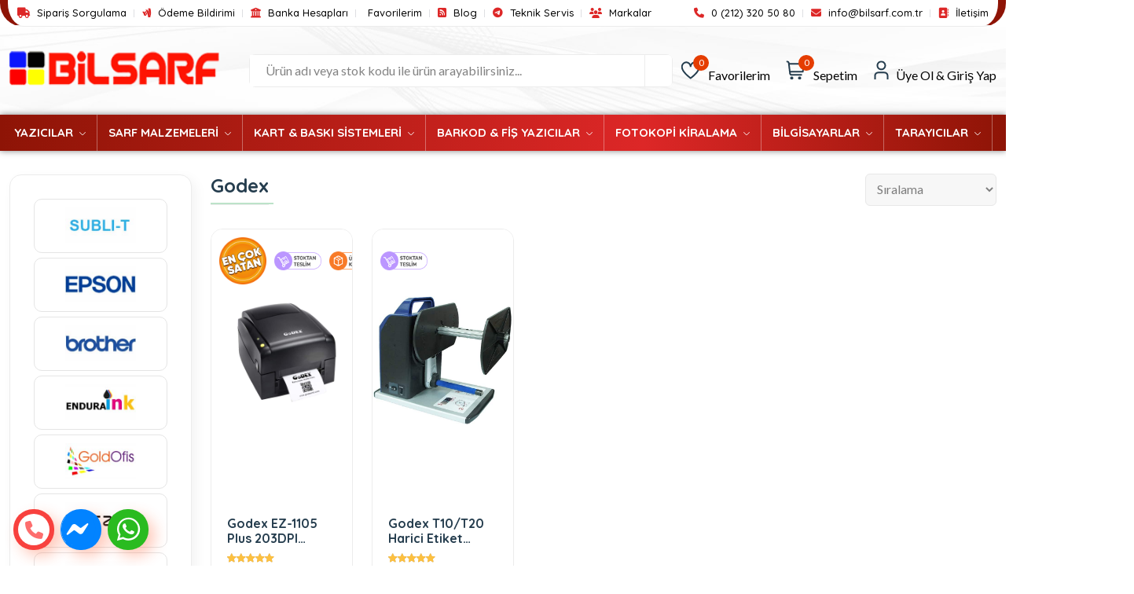

--- FILE ---
content_type: text/html; charset=UTF-8
request_url: https://www.bilsarf.com.tr/marka/godex/54/1
body_size: 33346
content:
<!DOCTYPE html>
<html class="no-js" lang="tr">
    <head>
        <meta charset="utf-8" />
        <base href="https://www.bilsarf.com.tr/">
        <title>Godex</title>
        <meta name="description" content="Godex ile ilgili Bilsarf Ürünleri"> 
        <meta http-equiv="Content-Language" content="tr" /> 
        <meta name="identifier-url" content="https://www.bilsarf.com.tr/"/> 
        <meta http-equiv="x-ua-compatible" content="ie=edge" />
        <meta name="viewport" content="width=device-width, initial-scale=1" />
        
        <!--  seo -->
        <link rel="canonical" href="https://www.bilsarf.com.tr/" />
        <meta name="author" content="Alaturka Dijital" />
        <meta itemprop="author" content="Alaturka Dijital" />
        <meta name="robots" content="index follow">
        <meta name="googlebot" content="index follow">
        <meta name=”publisher” content="Bilsarf" />
        <meta name="twitter:card" content="summary_large_image" />
        <meta name="twitter:title" content="Godex" />
        <meta name="twitter:description" content="Godex ile ilgili Bilsarf Ürünleri" />
        <meta name="twitter:url" content="https://www.bilsarf.com.tr/" />
        <meta name="twitter:image" content="https://www.bilsarf.com.tr/upload/1687162736-64900f70b8964.png" />
        <meta property="og:title" content="Godex">  
        <meta property="og:description" content="Godex ile ilgili Bilsarf Ürünleri">  
        <meta property="og:url" content="https://www.bilsarf.com.tr/">  
        <meta property="og:image" content="https://www.bilsarf.com.tr/upload/1687162736-64900f70b8964.png"/> 
        <meta property="og:type" content="website" />
        <!--  seo -->

       <!-- Google tag (gtag.js) -->
<script async src="https://www.googletagmanager.com/gtag/js?id=G-5WSHDLGD8P"></script>
<script>
  window.dataLayer = window.dataLayer || [];
  function gtag(){dataLayer.push(arguments);}
  gtag('js', new Date());

  gtag('config', 'G-5WSHDLGD8P');
</script>



        <link rel="shortcut icon" type="image/x-icon" href="upload/1687161864-64900c0848c76.png" />
        <link rel="stylesheet" href="assets/css/plugins/animate.min.css?v=1768850881" />
        <link rel="stylesheet" href="assets/css/main.css?v=1768850881" />
        <link rel="stylesheet" type="text/css" href="admin/assets/css/icons.css?v=1768850881">
        <script src="assets/js/vendor/jquery-3.6.0.min.js"></script>
        <style type="text/css">
                    .headerozel1 {border-left: 10px solid #8e1406;border-right: 10px solid #8e1406;}
                            .header-style-1.header-style-5 .header-bottom-bg-color {background: linear-gradient(90deg, #8e1406 0%, #dd2727 64%, #8e1406 100%) !important;}
                            .ozelbg1 {background: linear-gradient(90deg, #000000 0%, #c2c2c2 50%, #000000 100%) !important;}
                @media only screen and (max-width: 1024px){
            .header-style-1.header-style-5 .header-bottom-bg-color {
                background: #fff !important;
            }
            .footer-link-widget:not(:last-child) {
                flex: auto;
            }
            .newsletter .newsletter-inner .newsletter-content form button{padding: 0px !important; height: 30px; margin-top: 17px;}
        }
        </style>
    </head>

    <body>
        
        <header class="header-area header-style-1 header-style-5 header-height-2">

            <div class="header-top header-top-ptb-1 d-none d-lg-block headerozel1">
                <div class="container">
                    <div class="row align-items-center">
                        <div class="col-xl-12">
                            <div class="header-info f-left">
                                <ul>
                                    <li><a href="siparisim-ne-durumda" title="Sipariş Sorgulama"><i class="fa fa-truck"></i> Sipariş Sorgulama</a></li>
                                    <li><a href="odeme-bildirimi" title="Ödeme Bildirimi"><i class="fa fa-google-wallet"></i> Ödeme Bildirimi</a></li>
                                    <li><a href="banka-hesaplari" title="Banka Hesapları"><i class="fa fa-university"></i> Banka Hesapları</a></li>
                                    <li><a href="favorilerim" title="Favorilerim"><i class="las la-heart"></i> Favorilerim</a></li>
                                    <li><a href="blog" title="Blog"><i class="fa fa-rss-square"></i> Blog</a></li>
                                    <li><a href="sayfa/yazici-teknik-servis-hizmetleri" title="Blog"><i class="fa fa-telegram"></i> Teknik Servis</a></li>

                                    <li><a href="markalar" title="Markalarımız"><i class="fa fa-users"></i> Markalar</a></li>
                                </ul>
                            </div>
                            <div class="header-info f-right">
                                <ul>
                                <li><a href="tel:0 (212) 320 50 80"><i class="fa-solid fa-phone"></i> 0 (212) 320 50 80</a></li>
                                <li><a href="mailto:info@bilsarf.com.tr"><i class="fa-solid fa-envelope"></i> info@bilsarf.com.tr</a></li>
                                <li><a href="iletisim" title="İletişim"><i class="fa-solid fa-address-book"></i> İletişim</a></li>
                                </ul>
                            </div>
                        </div>
                    </div>
                </div>
            </div>
            <div class="header-middle header-middle-ptb-1 d-none d-lg-block ozelbg2">
                <div class="container">
                    <div class="header-wrap">
                        <div class="logo logo-width-1">
                            <a href="https://www.bilsarf.com.tr/"><img src="upload/1687162736-64900f70b8964.png" alt="Bilsarf Bilgisayar" /></a>
                        </div>
                        <div class="header-right">
                            <div class="search-style-2">
                                <form action="ara" method="post">
                                    <input type="text" name="ara" required placeholder="Ürün adı veya stok kodu ile ürün arayabilirsiniz..." required />
                                    <button type="submit"><i class="las la-search"></i></button>
                                </form>
 
                                   
                                
           <!--ust rastgele duyuru alanı-->
       



                            </div>
                            <div class="header-action-right">
                                <div class="header-action-2">
                                    <div class="header-action-icon-2">
                                        <a href="favorilerim">
                                            <img class="svgInject" alt="Favorilerim" src="assets/images/favorilerim.svg" />
                                            <span class="pro-count blue" data-favori-sayisi="">
                                                 0                                            </span>
                                        </a>
                                        <a href="favorilerim"><span class="lable">Favorilerim</span></a>
                                    </div>
                                    <div class="header-action-icon-2">
                                        <a class="mini-cart-icon" href="sepetim">
                                            <img alt="Sepetim" src="assets/images/sepetim.svg" />
                                            <span class="pro-count blue" data-sepet-sayisi="">
                                                0                                            </span>
                                        </a>
                                        <a href="sepetim"><span class="lable">Sepetim</span></a>
                                        <div class="cart-dropdown-wrap cart-dropdown-hm2" data-sepet-icerik=""></div>
                                    </div>
                                    <div class="header-action-icon-2">
                                        <a href="giris-yap">
                                            <img class="svgInject" alt="bilsarf" src="assets/images/hesabim.svg" />
                                            <span class="lable ml-0">Üye Ol & Giriş Yap </span>
                                        </a>
                                                                            </div>
                                </div>
                            </div>
                        </div>
                    </div>
                </div>
            </div>
            
            <div class="header-bottom header-bottom-bg-color sticky-bar">
                <div class="container">
                    <div class="header-wrap header-space-between position-relative">
                        <div class="logo logo-width-1 d-block d-lg-none">
                            <a href="https://www.bilsarf.com.tr/"><img src="upload/1687162736-64900f70b8964.png" alt="Bilsarf Bilgisayar" /></a>
                        </div>
                        <div class="header-nav d-none d-lg-flex">
                            <div class="main-menu main-menu-padding-1 main-menu-lh-2 d-none d-lg-block font-heading">
                                <nav>
                                    <ul>
                                        <li><a href="kategori/yazicilar" title="YAZICILAR">YAZICILAR <i class="fi-rs-angle-down"></i></a><ul class="sub-menu"><li><a href="kategori/inkjet-yazicilar">INKJET YAZICILAR <i class="fi-rs-angle-down"></i></a><ul class="level-menu level-menu-modify"><li><a href="kategori/brother-tankli-yazicilar" title="BROTHER TANKLI YAZICILAR">BROTHER TANKLI YAZICILAR</a></li><li><a href="kategori/canon-tankli-yazicilar" title="CANON TANKLI YAZICILAR">CANON TANKLI YAZICILAR</a></li><li><a href="kategori/epson-tankli-yazicilar" title="EPSON TANKLI YAZICILAR">EPSON TANKLI YAZICILAR</a></li><li><a href="kategori/hp-tankli-yazicilar" title="HP TANKLI YAZICILAR">HP TANKLI YAZICILAR</a></li><li><a href="kategori/ricoh-yazicilar" title="RICOH YAZICILAR">RICOH YAZICILAR</a></li></ul></li><li><a href="kategori/business-yazicilar">BUSINESS  YAZICILAR <i class="fi-rs-angle-down"></i></a><ul class="level-menu level-menu-modify"><li><a href="kategori/hp-business-inkjet" title="HP BUSINESS INKJET">HP BUSINESS INKJET</a></li><li><a href="kategori/brother-business-inkjet" title="BROTHER BUSINESS INKJET">BROTHER BUSINESS INKJET</a></li><li><a href="kategori/epson-business-inkjet" title="EPSON BUSINESS INKJET">EPSON BUSINESS INKJET</a></li><li><a href="kategori/canon-business-inkjet" title="CANON BUSINESS INKJET">CANON BUSINESS INKJET</a></li></ul></li><li><a href="kategori/enterprise-yazicilar">ENTERPRISE YAZICILAR <i class="fi-rs-angle-down"></i></a><ul class="level-menu level-menu-modify"><li><a href="kategori/epson-enterprise-yazicilar" title="EPSON ENTERPRISE YAZICILAR">EPSON ENTERPRISE YAZICILAR</a></li><li><a href="kategori/hp-pagewide-yazicilar" title="HP  PAGEWIDE YAZICILAR">HP  PAGEWIDE YAZICILAR</a></li><li><a href="kategori/canon-wg-serisi-yazicilar" title="CANON WG SERİSİ YAZICILAR">CANON WG SERİSİ YAZICILAR</a></li><li><a href="kategori/riso-comcolor" title="RISO COMCOLOR">RISO COMCOLOR</a></li></ul></li><li><a href="kategori/lazer-yazicilar">LAZER YAZICILAR <i class="fi-rs-angle-down"></i></a><ul class="level-menu level-menu-modify"><li><a href="kategori/yumi-lazer-yazicilar" title="YUMI LAZER YAZICILAR">YUMI LAZER YAZICILAR</a></li><li><a href="kategori/xerox-lazer-yazicilar" title="XEROX LAZER YAZICILAR">XEROX LAZER YAZICILAR</a></li><li><a href="kategori/canon-lazer-yazicilar" title="CANON LAZER YAZICILAR">CANON LAZER YAZICILAR</a></li><li><a href="kategori/samsung-lazer-yazicilar" title="SAMSUNG LAZER YAZICILAR">SAMSUNG LAZER YAZICILAR</a></li><li><a href="kategori/ricoh-fotokopi" title="RICOH FOTOKOPİ">RICOH FOTOKOPİ</a></li><li><a href="kategori/kyocera-lazer-yazicilar" title="KYOCERA LAZER YAZICILAR">KYOCERA LAZER YAZICILAR</a></li><li><a href="kategori/hp-lazer-yazicilar" title="HP LAZER YAZICILAR">HP LAZER YAZICILAR</a></li><li><a href="kategori/develop-lazer-fotokopi" title="DEVELOP LAZER FOTOKOPİ ">DEVELOP LAZER FOTOKOPİ </a></li><li><a href="kategori/brother-lazer-yazicilar" title="BROTHER LAZER YAZICILAR">BROTHER LAZER YAZICILAR</a></li><li><a href="kategori/pantum-lazer-yazicilar" title="PANTUM LAZER YAZICILAR">PANTUM LAZER YAZICILAR</a></li></ul></li><li><a href="kategori/genis-format-yazicilar">GENİŞ FORMAT YAZICILAR <i class="fi-rs-angle-down"></i></a><ul class="level-menu level-menu-modify"><li><a href="kategori/epson-genis-format-yazicilar" title="EPSON GENİŞ FORMAT YAZICILAR">EPSON GENİŞ FORMAT YAZICILAR</a></li><li><a href="kategori/500106" title="HP GENİŞ FORMAT YAZICILAR">HP GENİŞ FORMAT YAZICILAR</a></li><li><a href="kategori/canon-genis-format" title="CANON GENİŞ FORMAT">CANON GENİŞ FORMAT</a></li></ul></li><li><a href="kategori/3d-yazicilar">3D YAZICILAR </a></li><li><a href="kategori/uv-flatbed-printer">UV FLATBED PRINTER <i class="fi-rs-angle-down"></i></a><ul class="level-menu level-menu-modify"><li><a href="kategori/nocai-uv-printer" title="NOCAI UV PRINTER">NOCAI UV PRINTER</a></li></ul></li></ul></li><li><a href="kategori/sarf-malzemeleri" title="SARF MALZEMELERİ">SARF MALZEMELERİ <i class="fi-rs-angle-down"></i></a><ul class="sub-menu"><li><a href="kategori/muadil-murekkepler">MUADİL MÜREKKEPLER <i class="fi-rs-angle-down"></i></a><ul class="level-menu level-menu-modify"><li><a href="kategori/brother-murekkepler" title="BROTHER MÜREKKEPLER">BROTHER MÜREKKEPLER</a></li><li><a href="kategori/canon-murekkepler" title="CANON MÜREKKEPLER">CANON MÜREKKEPLER</a></li><li><a href="kategori/epson-murekkepler" title="EPSON MÜREKKEPLER">EPSON MÜREKKEPLER</a></li><li><a href="kategori/hp-murekkepler" title="HP MÜREKKEPLER">HP MÜREKKEPLER</a></li><li><a href="kategori/sublimasyon-murekkep" title="SÜBLIMASYON MÜREKKEP">SÜBLIMASYON MÜREKKEP</a></li><li><a href="kategori/sublimasyon-urunler" title="SUBLİMASYON ÜRÜNLER">SUBLİMASYON ÜRÜNLER</a></li><li><a href="kategori/film-murekkebi" title="FİLM MÜREKKEBİ">FİLM MÜREKKEBİ</a></li><li><a href="kategori/tekstil-murekkebi" title="TEKSTİL MÜREKKEBİ">TEKSTİL MÜREKKEBİ</a></li><li><a href="kategori/dovme-murekkebi" title="DÖVME MÜREKKEBİ">DÖVME MÜREKKEBİ</a></li><li><a href="kategori/riso-comcolor-murekkep" title="RISO ComColor MÜREKKEP">RISO ComColor MÜREKKEP</a></li></ul></li><li><a href="kategori/muadil-kartuslar">MUADİL KARTUŞLAR <i class="fi-rs-angle-down"></i></a><ul class="level-menu level-menu-modify"><li><a href="kategori/epson-muadil-kartuslar" title="EPSON MUADİL KARTUŞLAR">EPSON MUADİL KARTUŞLAR</a></li><li><a href="kategori/hp-muadil-kartuslar" title="HP MUADİL KARTUŞLAR">HP MUADİL KARTUŞLAR</a></li><li><a href="kategori/canon-muadil-kartuslar" title="CANON MUADİL KARTUŞLAR">CANON MUADİL KARTUŞLAR</a></li><li><a href="kategori/brother-muadil-kartuslar" title="BROTHER MUADİL KARTUŞLAR">BROTHER MUADİL KARTUŞLAR</a></li><li><a href="kategori/epson-dolum-kartuslari" title="EPSON DOLUM KARTUŞLARI">EPSON DOLUM KARTUŞLARI</a></li></ul></li><li><a href="kategori/orjinal-kartuslar">ORJİNAL KARTUŞLAR <i class="fi-rs-angle-down"></i></a><ul class="level-menu level-menu-modify"><li><a href="kategori/epson-orjinal-kartuslar" title="EPSON ORJİNAL KARTUSLAR">EPSON ORJİNAL KARTUSLAR</a></li><li><a href="kategori/brother-orjinal-kartuslar" title="BROTHER ORJİNAL KARTUŞLAR">BROTHER ORJİNAL KARTUŞLAR</a></li><li><a href="kategori/hp-orjinal-kartuslar" title="HP ORJİNAL KARTUŞLAR">HP ORJİNAL KARTUŞLAR</a></li><li><a href="kategori/canon-orjinal-kartuslar" title="CANON ORJİNAL KARTUŞLAR">CANON ORJİNAL KARTUŞLAR</a></li><li><a href="kategori/ricoh-orjinal-kartus" title="RICOH ORJİNAL KARTUŞ">RICOH ORJİNAL KARTUŞ</a></li></ul></li><li><a href="kategori/orjinal-murekkepler">ORJİNAL MÜREKKEPLER <i class="fi-rs-angle-down"></i></a><ul class="level-menu level-menu-modify"><li><a href="kategori/hp-murekkepleri" title="HP MÜREKKEPLERİ">HP MÜREKKEPLERİ</a></li><li><a href="kategori/canon-murekkepleri" title="CANON MÜREKKEPLERİ">CANON MÜREKKEPLERİ</a></li><li><a href="kategori/brother-murekkepleri" title="BROTHER MÜREKKEPLERİ">BROTHER MÜREKKEPLERİ</a></li><li><a href="kategori/epson-murekkepleri" title="EPSON MÜREKKEPLERİ">EPSON MÜREKKEPLERİ</a></li></ul></li><li><a href="kategori/lazer-toner-kartuslar">LAZER TONER KARTUŞLAR <i class="fi-rs-angle-down"></i></a><ul class="level-menu level-menu-modify"><li><a href="kategori/samsung-lazer-tonerler" title="SAMSUNG LAZER TONERLER">SAMSUNG LAZER TONERLER</a></li><li><a href="kategori/hp-lazer-tonerler" title="HP LAZER TONERLER">HP LAZER TONERLER</a></li><li><a href="kategori/kyocera-lazer-tonerler" title="KYOCERA LAZER TONERLER">KYOCERA LAZER TONERLER</a></li><li><a href="kategori/pantum-lazer-tonerler" title="PANTUM LAZER TONERLER">PANTUM LAZER TONERLER</a></li></ul></li><li><a href="kategori/kartus-ve-tank-cipleri">KARTUŞ VE TANK ÇİPLERİ <i class="fi-rs-angle-down"></i></a><ul class="level-menu level-menu-modify"><li><a href="kategori/epson-atik-tank-cip" title="Epson Atık Tank çip">Epson Atık Tank çip</a></li><li><a href="kategori/canon-atik-tank-cip" title="Canon Atık Tank Çip">Canon Atık Tank Çip</a></li><li><a href="kategori/epson-cip-sifirlayici" title="Epson Çip Sıfırlayıcı">Epson Çip Sıfırlayıcı</a></li><li><a href="kategori/epson-cipsiz-yazilim" title="Epson Çipsiz Yazılım">Epson Çipsiz Yazılım</a></li></ul></li><li><a href="kategori/kartus-dolumu">KARTUŞ DOLUMU </a></li><li><a href="kategori/tank-sistemleri">TANK SİSTEMLERİ </a></li></ul></li><li><a href="kategori/kart-baski-sistemleri" title="KART & BASKI SİSTEMLERİ">KART & BASKI SİSTEMLERİ <i class="fi-rs-angle-down"></i></a><ul class="sub-menu"><li><a href="kategori/kart-yazicilar">KART YAZICILAR <i class="fi-rs-angle-down"></i></a><ul class="level-menu level-menu-modify"><li><a href="kategori/zebra-kart-yazicilar" title="ZEBRA KART YAZICILAR">ZEBRA KART YAZICILAR</a></li><li><a href="kategori/seaory-kart-yazicilar" title="SEAORY KART YAZICILAR">SEAORY KART YAZICILAR</a></li><li><a href="kategori/pointman-kart-yazicilar" title="POINTMAN KART YAZICILAR">POINTMAN KART YAZICILAR</a></li></ul></li><li><a href="kategori/ribbonlar">RIBBONLAR <i class="fi-rs-angle-down"></i></a><ul class="level-menu level-menu-modify"><li><a href="kategori/zebra-ribbon" title="ZEBRA RIBBON">ZEBRA RIBBON</a></li><li><a href="kategori/seaory-ribbon" title="SEAORY RIBBON">SEAORY RIBBON</a></li><li><a href="kategori/pointman-ribbon" title="POINTMAN  RIBBON">POINTMAN  RIBBON</a></li></ul></li><li><a href="kategori/temizleme-kitleri">TEMİZLEME KİTLERİ </a></li><li><a href="kategori/plastik-kartlar">PLASTİK KARTLAR <i class="fi-rs-angle-down"></i></a><ul class="level-menu level-menu-modify"><li><a href="kategori/mifare-kart" title="MIFARE KART">MIFARE KART</a></li><li><a href="kategori/plastik-kart" title="PLASTİK KART">PLASTİK KART</a></li><li><a href="kategori/proximity-kart" title="PROXIMITY KART">PROXIMITY KART</a></li><li><a href="kategori/proximity-anahtarlik" title="PROXIMITY ANAHTARLIK">PROXIMITY ANAHTARLIK</a></li><li><a href="kategori/plastic-cards" title="Plastic Cards">Plastic Cards</a></li><li><a href="kategori/ozel-baski-plastik-kartlar" title="ÖZEL BASKI & PLASTİK KARTLAR">ÖZEL BASKI & PLASTİK KARTLAR</a></li></ul></li><li><a href="kategori/aksesuarlar">AKSESUARLAR <i class="fi-rs-angle-down"></i></a><ul class="level-menu level-menu-modify"><li><a href="kategori/kart-yoyo" title="KART YOYO">KART YOYO</a></li><li><a href="kategori/kart-aski-ipi" title="KART ASKI İPİ">KART ASKI İPİ</a></li></ul></li></ul></li><li><a href="kategori/barkod-fis-yazicilar" title="BARKOD & FİŞ YAZICILAR">BARKOD & FİŞ YAZICILAR <i class="fi-rs-angle-down"></i></a><ul class="sub-menu"><li><a href="kategori/barkod-yazicilar">BARKOD YAZICILAR </a></li><li><a href="kategori/adisyon-fis-yazicilar">ADİSYON FİŞ YAZICILAR </a></li><li><a href="kategori/termal-transfer-ribon">TERMAL TRANSFER RIBON <i class="fi-rs-angle-down"></i></a><ul class="level-menu level-menu-modify"><li><a href="kategori/wax-ribon" title="WAX RIBON">WAX RIBON</a></li></ul></li><li><a href="kategori/epson-etiket-yazicilar">EPSON ETİKET YAZICILAR </a></li><li><a href="kategori/evrak-imha-makineleri">EVRAK İMHA MAKİNELERİ </a></li><li><a href="kategori/brother-etiket-yazicilar">BROTHER ETİKET YAZICILAR </a></li></ul></li><li><a href="kategori/fotokopi-kiralama" title="FOTOKOPİ KİRALAMA">FOTOKOPİ KİRALAMA <i class="fi-rs-angle-down"></i></a><ul class="sub-menu"><li><a href="kategori/a4-siyah-beyaz-fotokopi-kiralama">A4 SİYAH BEYAZ FOTOKOPİ KİRALAMA </a></li><li><a href="kategori/a3-siyah-beyaz-fotokopi-kiralama">A3 SİYAH BEYAZ FOTOKOPİ KİRALAMA </a></li><li><a href="kategori/a3-renkli-fotokopi-kiralama">A3 RENKLİ FOTOKOPİ KİRALAMA </a></li><li><a href="kategori/a4-renkli-fotokopi-kiralama">A4 RENKLİ FOTOKOPİ KİRALAMA </a></li></ul></li><li><a href="kategori/bilgisayarlar" title="BİLGİSAYARLAR">BİLGİSAYARLAR <i class="fi-rs-angle-down"></i></a><ul class="sub-menu"><li><a href="kategori/all-in-one">ALL-IN ONE </a></li><li><a href="kategori/masaustu-bilgisayar">MASAÜSTÜ BİLGİSAYAR <i class="fi-rs-angle-down"></i></a><ul class="level-menu level-menu-modify"><li><a href="kategori/lenovo-masaustu-workstation" title="Lenovo Masaüstü Workstation ">Lenovo Masaüstü Workstation </a></li></ul></li><li><a href="kategori/notebooklar">NOTEBOOKLAR <i class="fi-rs-angle-down"></i></a><ul class="level-menu level-menu-modify"><li><a href="kategori/lenovo-workstation" title="Lenovo Workstation">Lenovo Workstation</a></li><li><a href="kategori/asus-notebook" title="ASUS NOTEBOOK">ASUS NOTEBOOK</a></li></ul></li><li><a href="kategori/tabletler">TABLETLER </a></li><li><a href="kategori/tarayicilar">TARAYICILAR <i class="fi-rs-angle-down"></i></a><ul class="level-menu level-menu-modify"><li><a href="kategori/dokuman-tarayicilar" title="DÖKÜMAN TARAYICILAR">DÖKÜMAN TARAYICILAR</a></li><li><a href="kategori/buyuk-belge-tarayicilar" title="BÜYÜK BELGE TARAYICILAR">BÜYÜK BELGE TARAYICILAR</a></li></ul></li><li><a href="kategori/monitor">MONİTÖR </a></li></ul></li><li><a href="kategori/tarayicilar" title="TARAYICILAR">TARAYICILAR <i class="fi-rs-angle-down"></i></a><ul class="sub-menu"><li><a href="kategori/dokuman-tarayicilar">DÖKÜMAN TARAYICILAR </a></li><li><a href="kategori/buyuk-belge-tarayicilar">BÜYÜK BELGE TARAYICILAR </a></li></ul></li>                                    </ul>
                                </nav>
                            </div>
                        </div>

                        <noscript>
                        <div class="hotline d-none d-lg-flex">
                            <img src="assets/images/telefon-beyaz.svg" alt="7/24 Müşteri Desteği" />
                            <p>0 (212) 320 50 80<span>08:30 / 20:00</span></p>
                        </div></noscript>
                        <div class="header-action-icon-2 d-block d-lg-none">
                            <div class="burger-icon burger-icon-white">
                                <span class="burger-icon-top"></span>
                                <span class="burger-icon-mid"></span>
                                <span class="burger-icon-bottom"></span>
                            </div>
                        </div>
                        <div class="header-action-right d-block d-lg-none">
                            <div class="header-action-2">
                                <div class="header-action-icon-2">
                                    <a href="favorilerim">
                                        <img alt="Favorilerim" src="assets/images/favorilerim.svg" />
                                        <span class="pro-count white" data-favori-sayisi="">
                                            0                                        </span>
                                    </a>
                                </div>
                                <div class="header-action-icon-2">
                                    <a class="mini-cart-icon" href="sepetim">
                                        <img alt="Sepetim" src="assets/images/sepetim.svg" />
                                        <span class="pro-count white" data-sepet-sayisi="">
                                            0                                        </span>
                                    </a>
                                    <div class="cart-dropdown-wrap cart-dropdown-hm2" data-sepet-icerik=""></div>
                                </div>
                            </div>
                        </div>
                    </div>
                </div>
            </div>




            <!--ust rastgele duyuru alanı-->
            <noscript>            <div class="header-top header-top-ptb-1 d-none d-lg-block ozelbg1">
                <div class="container">
                    <div class="row align-items-center">
                        <div class="col-xl-12 col-lg-12">
                            <div class="text-center">
                                <div id="news-flash" class="d-inline-block">
                                    <ul>
                                        <li>🥇&nbsp;&nbsp;En yeni ürünleri şimdi incele...&nbsp;&nbsp;😎</li><li>🥇&nbsp;&nbsp;Yeni sezon ürünlerimiz sizleri bekliyor...&nbsp;&nbsp;😎</li><li>🥇&nbsp;&nbsp;Seçili ürünlerde kampanyalar devam ediyor...&nbsp;&nbsp;😎</li><li>🥇&nbsp;&nbsp;Kampanyalar ve fırsatlar devam ediyor...&nbsp;&nbsp;😎</li>                                    </ul>
                                </div>
                            </div>
                        </div>
                    </div>
                </div>
            </div>
                        <!--ust rastgele duyuru alanı--></noscript>

            
        </header>

        <main class="main">
    <div class="container mb-30 mt-30">
        <div class="row">
            <div class="col-lg-1-5 primary-sidebar sticky-sidebar">
                <div class="sidebar-widget widget-category-2 mb-30">
                                                <div style="text-align: center; border: 1px solid #e5e5e5;  padding-top:10px; padding-bottom:5px;   border-radius: 10px; margin-bottom:6px;">
                               <a href="marka/subli-t/45/1"> <img src="upload/1690135414-64bd6b7618a89.jpg" alt="SUBLI-T" style="max-width: 90px;"></a>
                            </div>
                                                 <div style="text-align: center; border: 1px solid #e5e5e5;  padding-top:10px; padding-bottom:5px;   border-radius: 10px; margin-bottom:6px;">
                               <a href="marka/epson/46/1"> <img src="upload/1690131219-64bd5b13b72cc.jpg" alt="EPSON" style="max-width: 90px;"></a>
                            </div>
                                                 <div style="text-align: center; border: 1px solid #e5e5e5;  padding-top:10px; padding-bottom:5px;   border-radius: 10px; margin-bottom:6px;">
                               <a href="marka/brother/47/1"> <img src="upload/1690131369-64bd5ba97d06d.jpg" alt="BROTHER" style="max-width: 90px;"></a>
                            </div>
                                                 <div style="text-align: center; border: 1px solid #e5e5e5;  padding-top:10px; padding-bottom:5px;   border-radius: 10px; margin-bottom:6px;">
                               <a href="marka/enduraink/48/1"> <img src="upload/1690131785-64bd5d49238ee.jpg" alt="ENDURAINK" style="max-width: 90px;"></a>
                            </div>
                                                 <div style="text-align: center; border: 1px solid #e5e5e5;  padding-top:10px; padding-bottom:5px;   border-radius: 10px; margin-bottom:6px;">
                               <a href="marka/goldofis/50/1"> <img src="upload/1690131606-64bd5c96929e3.jpg" alt="Goldofis" style="max-width: 90px;"></a>
                            </div>
                                                 <div style="text-align: center; border: 1px solid #e5e5e5;  padding-top:10px; padding-bottom:5px;   border-radius: 10px; margin-bottom:6px;">
                               <a href="marka/czur/51/1"> <img src="upload/1690115879-64bd1f272b25c.jpg" alt="CZUR" style="max-width: 90px;"></a>
                            </div>
                                                 <div style="text-align: center; border: 1px solid #e5e5e5;  padding-top:10px; padding-bottom:5px;   border-radius: 10px; margin-bottom:6px;">
                               <a href="marka/samsung/52/1"> <img src="upload/1690134714-64bd68ba989d7.jpg" alt="SAMSUNG" style="max-width: 90px;"></a>
                            </div>
                                                 <div style="text-align: center; border: 1px solid #e5e5e5;  padding-top:10px; padding-bottom:5px;   border-radius: 10px; margin-bottom:6px;">
                               <a href="marka/zaxe/53/1"> <img src="upload/1690131947-64bd5deb57aa2.jpg" alt="ZAXE" style="max-width: 90px;"></a>
                            </div>
                                                 <div style="text-align: center; border: 1px solid #e5e5e5;  padding-top:10px; padding-bottom:5px;   border-radius: 10px; margin-bottom:6px;">
                               <a href="marka/godex/54/1"> <img src="upload/1690115917-64bd1f4d02db6.jpg" alt="Godex" style="max-width: 90px;"></a>
                            </div>
                                                 <div style="text-align: center; border: 1px solid #e5e5e5;  padding-top:10px; padding-bottom:5px;   border-radius: 10px; margin-bottom:6px;">
                               <a href="marka/lenovo/55/1"> <img src="upload/1690134445-64bd67ade8f7a.jpg" alt="LENOVO" style="max-width: 90px;"></a>
                            </div>
                                                 <div style="text-align: center; border: 1px solid #e5e5e5;  padding-top:10px; padding-bottom:5px;   border-radius: 10px; margin-bottom:6px;">
                               <a href="marka/ricoh/56/1"> <img src="upload/1690134583-64bd68372e948.jpg" alt="Ricoh" style="max-width: 90px;"></a>
                            </div>
                                                 <div style="text-align: center; border: 1px solid #e5e5e5;  padding-top:10px; padding-bottom:5px;   border-radius: 10px; margin-bottom:6px;">
                               <a href="marka/possify/57/1"> <img src="upload/1690136133-64bd6e452ca3a.jpg" alt="Possify" style="max-width: 90px;"></a>
                            </div>
                                                 <div style="text-align: center; border: 1px solid #e5e5e5;  padding-top:10px; padding-bottom:5px;   border-radius: 10px; margin-bottom:6px;">
                               <a href="marka/hp/58/1"> <img src="upload/1690135176-64bd6a880233f.jpg" alt="HP" style="max-width: 90px;"></a>
                            </div>
                                                 <div style="text-align: center; border: 1px solid #e5e5e5;  padding-top:10px; padding-bottom:5px;   border-radius: 10px; margin-bottom:6px;">
                               <a href="marka/bixolon/59/1"> <img src="upload/1690136286-64bd6edec5254.jpg" alt="Bixolon" style="max-width: 90px;"></a>
                            </div>
                                                 <div style="text-align: center; border: 1px solid #e5e5e5;  padding-top:10px; padding-bottom:5px;   border-radius: 10px; margin-bottom:6px;">
                               <a href="marka/zebra/60/1"> <img src="upload/1690115998-64bd1f9e5038d.jpg" alt="ZEBRA" style="max-width: 90px;"></a>
                            </div>
                                                 <div style="text-align: center; border: 1px solid #e5e5e5;  padding-top:10px; padding-bottom:5px;   border-radius: 10px; margin-bottom:6px;">
                               <a href="marka/kyocera/61/1"> <img src="upload/1690133978-64bd65da3ba76.jpg" alt="KYOCERA" style="max-width: 90px;"></a>
                            </div>
                                                 <div style="text-align: center; border: 1px solid #e5e5e5;  padding-top:10px; padding-bottom:5px;   border-radius: 10px; margin-bottom:6px;">
                               <a href="marka/hsm/62/1"> <img src="upload/1690116028-64bd1fbc4a7b3.jpg" alt="HSM" style="max-width: 90px;"></a>
                            </div>
                                                 <div style="text-align: center; border: 1px solid #e5e5e5;  padding-top:10px; padding-bottom:5px;   border-radius: 10px; margin-bottom:6px;">
                               <a href="marka/uchida/63/1"> <img src="upload/1690116040-64bd1fc83933f.jpg" alt="UCHIDA" style="max-width: 90px;"></a>
                            </div>
                                                 <div style="text-align: center; border: 1px solid #e5e5e5;  padding-top:10px; padding-bottom:5px;   border-radius: 10px; margin-bottom:6px;">
                               <a href="marka/nocai/64/1"> <img src="upload/1690116052-64bd1fd43992b.jpg" alt="NOCAI" style="max-width: 90px;"></a>
                            </div>
                                                 <div style="text-align: center; border: 1px solid #e5e5e5;  padding-top:10px; padding-bottom:5px;   border-radius: 10px; margin-bottom:6px;">
                               <a href="marka/canon/65/1"> <img src="upload/1690134298-64bd671a8563f.jpg" alt="CANON" style="max-width: 90px;"></a>
                            </div>
                                                 <div style="text-align: center; border: 1px solid #e5e5e5;  padding-top:10px; padding-bottom:5px;   border-radius: 10px; margin-bottom:6px;">
                               <a href="marka/seaory/66/1"> <img src="upload/1690133804-64bd652cedbc3.jpg" alt="SEAORY" style="max-width: 90px;"></a>
                            </div>
                                                 <div style="text-align: center; border: 1px solid #e5e5e5;  padding-top:10px; padding-bottom:5px;   border-radius: 10px; margin-bottom:6px;">
                               <a href="marka/b-u/67/1"> <img src="upload/1690132078-64bd5e6edadcb.jpg" alt="B-U" style="max-width: 90px;"></a>
                            </div>
                                                 <div style="text-align: center; border: 1px solid #e5e5e5;  padding-top:10px; padding-bottom:5px;   border-radius: 10px; margin-bottom:6px;">
                               <a href="marka/develop/68/1"> <img src="upload/1690133455-64bd63cf9c4ec.jpg" alt="DEVELOP" style="max-width: 90px;"></a>
                            </div>
                                                 <div style="text-align: center; border: 1px solid #e5e5e5;  padding-top:10px; padding-bottom:5px;   border-radius: 10px; margin-bottom:6px;">
                               <a href="marka/pointman/69/1"> <img src="upload/1690133612-64bd646c6d2bf.jpg" alt="POINTMAN" style="max-width: 90px;"></a>
                            </div>
                                                 <div style="text-align: center; border: 1px solid #e5e5e5;  padding-top:10px; padding-bottom:5px;   border-radius: 10px; margin-bottom:6px;">
                               <a href="marka/pantum/70/1"> <img src="upload/1690116141-64bd202d4af9a.jpg" alt="PANTUM" style="max-width: 90px;"></a>
                            </div>
                                                 <div style="text-align: center; border: 1px solid #e5e5e5;  padding-top:10px; padding-bottom:5px;   border-radius: 10px; margin-bottom:6px;">
                               <a href="marka/oki/71/1"> <img src="upload/1690133328-64bd6350f311f.jpg" alt="OKI" style="max-width: 90px;"></a>
                            </div>
                                                 <div style="text-align: center; border: 1px solid #e5e5e5;  padding-top:10px; padding-bottom:5px;   border-radius: 10px; margin-bottom:6px;">
                               <a href="marka/rongta/72/1"> <img src="upload/1690116172-64bd204c16867.jpg" alt="RONGTA" style="max-width: 90px;"></a>
                            </div>
                                                 <div style="text-align: center; border: 1px solid #e5e5e5;  padding-top:10px; padding-bottom:5px;   border-radius: 10px; margin-bottom:6px;">
                               <a href="marka/xerox/73/1"> <img src="upload/1690134159-64bd668fc5866.jpg" alt="XEROX" style="max-width: 90px;"></a>
                            </div>
                                                 <div style="text-align: center; border: 1px solid #e5e5e5;  padding-top:10px; padding-bottom:5px;   border-radius: 10px; margin-bottom:6px;">
                               <a href="marka/panasonic/74/1"> <img src="upload/1690134834-64bd693243da2.jpg" alt="Panasonic" style="max-width: 90px;"></a>
                            </div>
                                                 <div style="text-align: center; border: 1px solid #e5e5e5;  padding-top:10px; padding-bottom:5px;   border-radius: 10px; margin-bottom:6px;">
                               <a href="marka/lexmark/75/1"> <img src="upload/1690132799-64bd613fdfdb2.jpg" alt="Lexmark" style="max-width: 90px;"></a>
                            </div>
                                                 <div style="text-align: center; border: 1px solid #e5e5e5;  padding-top:10px; padding-bottom:5px;   border-radius: 10px; margin-bottom:6px;">
                               <a href="marka/hprt/76/1"> <img src="upload/1690116308-64bd20d4adef0.jpg" alt="HPRT" style="max-width: 90px;"></a>
                            </div>
                                                 <div style="text-align: center; border: 1px solid #e5e5e5;  padding-top:10px; padding-bottom:5px;   border-radius: 10px; margin-bottom:6px;">
                               <a href="marka/mifare/77/1"> <img src="upload/1690116331-64bd20eb61e71.jpg" alt="MIFARE" style="max-width: 90px;"></a>
                            </div>
                                                 <div style="text-align: center; border: 1px solid #e5e5e5;  padding-top:10px; padding-bottom:5px;   border-radius: 10px; margin-bottom:6px;">
                               <a href="marka/postek/79/1"> <img src="upload/1690133196-64bd62cc9639c.jpg" alt="POSTEK" style="max-width: 90px;"></a>
                            </div>
                                                 <div style="text-align: center; border: 1px solid #e5e5e5;  padding-top:10px; padding-bottom:5px;   border-radius: 10px; margin-bottom:6px;">
                               <a href="marka/kartusmatik/81/1"> <img src="upload/1690131497-64bd5c29255f6.jpg" alt="KARTUSMATIK" style="max-width: 90px;"></a>
                            </div>
                                                 <div style="text-align: center; border: 1px solid #e5e5e5;  padding-top:10px; padding-bottom:5px;   border-radius: 10px; margin-bottom:6px;">
                               <a href="marka/Endura-Photo-Paper/82/1"> <img src="upload/1690132251-64bd5f1bb6ae6.jpg" alt="Endura-Photo-Paper" style="max-width: 90px;"></a>
                            </div>
                                                 <div style="text-align: center; border: 1px solid #e5e5e5;  padding-top:10px; padding-bottom:5px;   border-radius: 10px; margin-bottom:6px;">
                               <a href="marka/konica-minolta/83/1"> <img src="upload/1690132586-64bd606a51d61.jpg" alt="KONICA MINOLTA" style="max-width: 90px;"></a>
                            </div>
                                                 <div style="text-align: center; border: 1px solid #e5e5e5;  padding-top:10px; padding-bottom:5px;   border-radius: 10px; margin-bottom:6px;">
                               <a href="marka/asus/84/1"> <img src="upload/1690134975-64bd69bfa3c24.jpg" alt="ASUS" style="max-width: 90px;"></a>
                            </div>
                                                 <div style="text-align: center; border: 1px solid #e5e5e5;  padding-top:10px; padding-bottom:5px;   border-radius: 10px; margin-bottom:6px;">
                               <a href="marka/toshiba/85/1"> <img src="upload/1690130724-64bd592479a4c.jpg" alt="TOSHIBA" style="max-width: 90px;"></a>
                            </div>
                                                 <div style="text-align: center; border: 1px solid #e5e5e5;  padding-top:10px; padding-bottom:5px;   border-radius: 10px; margin-bottom:6px;">
                               <a href="marka/sharp/86/1"> <img src="upload/1690132942-64bd61ceb403e.jpg" alt="SHARP" style="max-width: 90px;"></a>
                            </div>
                                                 <div style="text-align: center; border: 1px solid #e5e5e5;  padding-top:10px; padding-bottom:5px;   border-radius: 10px; margin-bottom:6px;">
                               <a href="marka/utax/87/1"> <img src="upload/1690133064-64bd6248ef68c.jpg" alt="UTAX" style="max-width: 90px;"></a>
                            </div>
                                                 <div style="text-align: center; border: 1px solid #e5e5e5;  padding-top:10px; padding-bottom:5px;   border-radius: 10px; margin-bottom:6px;">
                               <a href="marka/Monster-Aryond/88/1"> <img src="upload/1690441573-64c217653f749.jpg" alt="Monster-Aryond" style="max-width: 90px;"></a>
                            </div>
                                                 <div style="text-align: center; border: 1px solid #e5e5e5;  padding-top:10px; padding-bottom:5px;   border-radius: 10px; margin-bottom:6px;">
                               <a href="marka/riso/89/1"> <img src="upload/1710008067-65eca70311c3a.jpg" alt="RISO" style="max-width: 90px;"></a>
                            </div>
                                                 <div style="text-align: center; border: 1px solid #e5e5e5;  padding-top:10px; padding-bottom:5px;   border-radius: 10px; margin-bottom:6px;">
                               <a href="marka/chameleon/90/1"> <img src="upload/1740914249-67c43e49935d0.jpg" alt="Chameleon" style="max-width: 90px;"></a>
                            </div>
                                                 <div style="text-align: center; border: 1px solid #e5e5e5;  padding-top:10px; padding-bottom:5px;   border-radius: 10px; margin-bottom:6px;">
                               <a href="marka/Widetek/91/1"> <img src="upload/1742630851-67de6fc3b92fd.jpg" alt="WideTEK" style="max-width: 90px;"></a>
                            </div>
                                                 <div style="text-align: center; border: 1px solid #e5e5e5;  padding-top:10px; padding-bottom:5px;   border-radius: 10px; margin-bottom:6px;">
                               <a href="marka/Enagic/92/1"> <img src="upload/1751750227-6869965334d34.jpg" alt="Enagic" style="max-width: 90px;"></a>
                            </div>
                     
                </div>
            </div>
            <div class="col-lg-4-5">
   
            <div class="shop-product-fillter">
        <h5 class="section-title style-1 mb-30">Godex</h5>


                <div class="col-lg-2" style="margin-top:-30px;">
                    <form name="filtreform" id="filtreform" action="" method="post" enctype="multipart/form-data">
                        <select id="fiyatfiltre" name="fiyatfiltre" class="select" style="background-color:#f7f7f7;  padding-left:10px; padding-top:8px; padding-bottom:10px; padding-right:15px; border:#e8e8e8 1px solid; -webkit-border-radius: 6px; -moz-border-radius: 6px; border-radius: 6px;">
                            <option value="">Sıralama</option>
                            <option  value="1">Artan Fiyat</option>
                            <option  value="2">Azalan Fiyat</option>
                        </select>
                    </form>

                    <script>
                        $(function (e) {
                            $('#markalar').change(function (e) {
                                $('#filtreform').submit();
                            });
                            $('#fiyatfiltre').change(function (e) {
                                $('#filtreform').submit();
                            });
                        })
                    </script>
                </div>
                </div>



                <div class="row product-grid" style="margin-top:-30px;">
        <div class="col-lg-1-5 col-md-4 col-6 col-sm-6"><div class="product-cart-wrap mb-30 wow animate__animated animate__fadeIn" data-wow-delay=".1s">
    <div class="product-img-action-wrap">
        <div class="product-img">
                    <span class="etiket" style="left: 10px; background: url(upload/1644837286-620a39a65e3f2.jpeg);"></span>

                        <span class="etiket" style="left: 80px; background: url(upload/1688373911-64a28a9781854.png);"></span>

                        <span class="etiket" style="left: 150px; background: url(upload/1688373903-64a28a8f8ab0a.png);"></span>

                        <a href="urun/godex-ez-1105-plus-203dpi-termal-transfer-usbethernet-barkod-yazici">
                <img src="upload/1690663282-64c579722096c.jpg" alt="Godex EZ-1105 Plus 203DPI Termal Transfer Usb+Ethernet Barkod Yazıcı" />
            </a>
        </div>
        <div class="product-action-1">
            <a href="javascript:void(0)" data-favori-ekle="510365" aria-label="Favorilerime Ekle" class="action-btn"><i class="fi-rs-heart"></i></a>
            <a href="urun/godex-ez-1105-plus-203dpi-termal-transfer-usbethernet-barkod-yazici" aria-label="Ürünü İncele" class="action-btn"><i class="fi-rs-eye"></i></a>
        </div>
    </div>
    <div class="product-content-wrap">
        <h2><a href="urun/godex-ez-1105-plus-203dpi-termal-transfer-usbethernet-barkod-yazici">Godex EZ-1105 Plus 203DPI Termal Transfer Usb+Ethernet Barkod Yazıcı</a></h2>
        <div class="product-rate d-inline-block">
            <div class="product-rating" style="width: 100%"></div>
        </div>
        <div class="product-card-bottom">
            <div class="product-price">
                                <span>10.288,25 TL</span>
            </div>
        </div>
    </div>
</div></div><div class="col-lg-1-5 col-md-4 col-6 col-sm-6"><div class="product-cart-wrap mb-30 wow animate__animated animate__fadeIn" data-wow-delay=".1s">
    <div class="product-img-action-wrap">
        <div class="product-img">
                    <span class="etiket" style="left: 10px; background: url(upload/1688373911-64a28a9781854.png);"></span>

                        <a href="urun/godex-t10-t20-harici-etiket-sarici">
                <img src="upload/godex-t20-1.jpg" alt="Godex T10/T20 Harici Etiket Sarıcı" />
            </a>
        </div>
        <div class="product-action-1">
            <a href="javascript:void(0)" data-favori-ekle="510247" aria-label="Favorilerime Ekle" class="action-btn"><i class="fi-rs-heart"></i></a>
            <a href="urun/godex-t10-t20-harici-etiket-sarici" aria-label="Ürünü İncele" class="action-btn"><i class="fi-rs-eye"></i></a>
        </div>
    </div>
    <div class="product-content-wrap">
        <h2><a href="urun/godex-t10-t20-harici-etiket-sarici">Godex T10/T20 Harici Etiket Sarıcı</a></h2>
        <div class="product-rate d-inline-block">
            <div class="product-rating" style="width: 100%"></div>
        </div>
        <div class="product-card-bottom">
            <div class="product-price">
                                <span>16.861,29 TL</span>
            </div>
        </div>
    </div>
</div></div>    </div>
    <div class="pagination-area mt-20 mb-20">
        <nav aria-label="Page navigation example">
            <ul class="pagination justify-content-start">
                            </ul>
        </nav>
    </div>

    
    <div class="totall-product">
                    <p>Ürün Sayısı : <strong class="text-brand">2</strong></p>
                </div>


</div>
        </div>
    </div>
</main>

        <footer class="main">
            <section class="featured section-padding">
                <div class="container">
                    <div class="row">
                        <div class="col-lg-1-5 col-md-4 col-12 col-sm-6 mb-md-4 mb-xl-0">
                            <div class="banner-left-icon d-flex align-items-center wow animate__animated animate__fadeInUp" data-wow-delay="0">
                              
                                <div class="banner-text" style="text-align:center;">
                                   <img src="assets/images/icon-2.svg" alt="bilsarf" />
                                    <h3>AYNI GÜN KARGO</h3>
                                    <p>Saat 12:00&apos;a Kadar Verdiğiniz Siparişler Aynı Gün Kargoda</p>
                                </div>
                            </div>
                        </div>

                        <div class="col-lg-1-5 col-md-4 col-12 col-sm-6">
                            <div class="banner-left-icon d-flex align-items-center wow animate__animated animate__fadeInUp" data-wow-delay=".1s">
                            <div class="banner-text" style="text-align:center;">
                                <img src="assets/images/icon-1.svg" alt="bilsarf" />

                                    <h3 class="icon-box-title">GÜVENLİ ALIŞVERİŞ</h3>
                                    <p>SSL 256 Bit Güvenlik Sertifikası ile Kişisel Verileriniz Güvende</p>
                                </div>
                            </div>
                        </div>

                        <div class="col-lg-1-5 col-md-4 col-12 col-sm-6">
                            <div class="banner-left-icon d-flex align-items-center wow animate__animated animate__fadeInUp" data-wow-delay=".2s">
                           
                            <div class="banner-text" style="text-align:center;">
                                <img src="assets/images/icon-5.svg" alt="bilsarf" />

                                    <h3 class="icon-box-title">KARGO BEDAVA</h3>
                                    <p>2.000 TL ve Üzeri Alışverişlerde Kargo Bedava</p>
                                </div>
                            </div>
                        </div>

                        <div class="col-lg-1-5 col-md-4 col-12 col-sm-6">
                            <div class="banner-left-icon d-flex align-items-center wow animate__animated animate__fadeInUp" data-wow-delay=".3s">
                          
                            <div class="banner-text" style="text-align:center;">
                                <img src="assets/images/icon-4.svg" alt="bilsarf" />

                                    <h3 class="icon-box-title">İADE ve DEĞİŞİM</h3>
                                    <p>Koşulsuz İade ve Değişim Garantisi</p>
                                </div>
                            </div>
                        </div>
                        <div class="col-lg-1-5 col-md-4 col-12 col-sm-6">
                            <div class="banner-left-icon d-flex align-items-center wow animate__animated animate__fadeInUp" data-wow-delay=".4s">
                         
                            <div class="banner-text" style="text-align:center;">
                                <img src="assets/images/icon-3.svg" alt="bilsarf" />

                                    <h3 class="icon-box-title">EN İYİ FİYAT GARANTİSİ</h3>
                                    <p>Seçili Ürünlerde En İyi Fiyat Garantisi</p>
                                </div>
                            </div>
                        </div>
                    </div>
                </div>
            </section>
            <section class="section-padding footer-mid">
                <section class="newsletter wow animate__animated animate__fadeIn">
                    <div class="container">
                        <div class="row">
                            <div class="col-lg-12">
                                <div class="position-relative newsletter-inner">
                                    <div class="newsletter-content">
                                        <form class="form-subcriber d-flex" id="abone_ol" action="" method="post" onsubmit="return false">
                                            <input type="email" name="email" placeholder="E-Bültene Abone Olun" required />
                                            <button class="btn" type="submit">Abone Ol</button>
                                        </form>
                                    </div>
                                </div>
                            </div>
                        </div>
                    </div>
                </section>
                <div class="container pt-15 pb-15">
                    <div class="row">
                        <div class="col">
                            <div class="widget-about font-md mb-md-3 mb-lg-3 mb-xl-0 wow animate__animated animate__fadeInUp" data-wow-delay="0">
                                <div class="logo mb-30">
                                    <a href="https://www.bilsarf.com.tr/" class="mb-15">
                                        <img src="upload/1687162736-64900f70b8964.png" alt="Bilsarf Bilgisayar" />
                                    </a>
                                </div>
                                <ul class="contact-infor">
                                    <li>
                                        <img src="assets/images/adres.svg" alt="Popüler Ürünler" />
                                        <strong>Adres: </strong>
                                        <span>Halil Rıfatpaşa Mah. Perpa Ticaret Merkezi B Blok Kat: 5 No: 271 - 34384 Okmeydanı / Şişli / İSTANBUL</span>
                                    </li>
                                   <li>
                                        <img src="assets/images/iletisim-telefon.svg" alt="Telefon" />
                                        <strong>Telefon: </strong>
                                        <span>0 (212) 320 50 80</span>
                                    </li>	
                                    <li>
                                        <img src="assets/images/email.svg" alt="E-Posta" />
                                        <strong>E-Posta: </strong>
                                        <span>info@bilsarf.com.tr</span>
                                    </li>
									
									 <li>
										 <i class="fa-brands fa-whatsapp" style="color:#3bb77e; margin-right: 12px;"></i>
                                        <strong>WhatsApp: </strong>
                                        <span><a href="https://api.whatsapp.com/send?phone=905309747010&text=Merhaba, bilgi almak istiyorum.." target="_blank">905309747010</a></span>
                                    </li>
                
                                    <li>
                                        <img src="assets/images/saat.svg" alt="Çalışma Saatleri" />
                                        <strong>Çalışma Saatleri: </strong>
                                        <span>09:00 / 18:00</span>
                                    </li>
									
									 
									
                                </ul>

<div id="ETBIS" style="margin-top:20px;">
<div id="A28304A5BF254A3CACFC3A6B7D067D5B"><a href="https://etbis.eticaret.gov.tr/sitedogrulama/A28304A5BF254A3CACFC3A6B7D067D5B" target="_blank"><img style="width:100px; height:120px" src="data:image/jpeg;base64, [base64]/9zz3Vn3zL5lJiH4nu/7/T7C7HbOPWftvddae+19ljCERcG//e1vIYsnnngiWjbGxsbGpM5HH33UKq9z585h4sSJSX453Hzzza3qez7wwANpyTgOOeSQaL0sf/zjH6c1yuPQQw9N6mywwQZh3rx5aWoLfvSjHyX5u+yyS5rSgpkzZ4a11147yT/mmGPS1BB+/vOf5+9lIfmiMUEss82MCcLDDz8cLRvj8OHDkzq9e/eO5s+fPz/JL4dbbrklWl988skn05JxVCoIe+21V1qjPCQIG220UZpSiE022STJ33rrrdOUQqy77rpJ/mIRhI033jicdNJJbeIBBxyQbzAmCJ9++mm+7FprrZUvK2677bb5/Pvuuy8ZQf7yl7/k08TTTjstPPLII0m+5+jRo5PrTJ8+PXnBpF1//fX5eiuvvHKra9IW5Z599tkwe/bspL5HTBC22mqrfJurrLJKkvaDH/wgfx8DBw5M6iKszz//fJLGyCZIEL773e+Gxx57LF9P/M1vfpO0fd5557XK47nqmjFBWH755cMJJ5yQv79KePzxx4flllsuqW8sFIRf/epX6SUqR3V1tRqLCoLHT3/603xZkd4rrL/++knajjvumKYUYqmllmpV//XXX0/yBg8enE+77LLLkjSgIbcYx40bl5ZsQUwQrr322jQ3hO23375V/h133JHkIZDLLLNMksbvFSQIxcj9g759+0bzxZggbLjhhmlK27Deeuup3UJBOOWUU9IileP9999XY2UFYffdd8+XFW+66aY0N4Tvf//7SVpsnpw6dWrSm7L133jjjST/iy++CB07dkzS/Ev74Q9/2KqOuOSSS4YZM2akJVsQE4QLLrggzY23ec899yR5tPe9730vSTvuuOOSNHDEEUe0quOpEaW+vj6aL8YEgQ40d+7cNLUyMBKus846are4IFx66aXhoIMOKsoRI0Yk5WKCwMPghin3xz/+MUkDzP3vvPNOePTRR5OXQB2mI7X59NNPJ/lMAUp76623krpeEH7yk58k5aAUSC8ICJTqr7DCCvn7E88///ykLqMJL4hyKJiCBIEX+uabbyZlP//88zS3ckHgX93H6quvnqStscYa+TY9TzzxxKQc70Bphx9+eME1YDlBePHFF/PXjPHll19OylUsCPRKpccoDT8mCFOmTMkP40cffXSS5sFwLEHw5GWCHj165NPuuuuuJK25uTmZC0ljPszCC0I5IoiC0g488MA0JYT99tsvSeNBxbDFFlvk64m6TwRhpZVWapUvov3HsPnmmyf56ExC165dW9U/7LDD0ty4IJRTlG+77bakXMWCoIdRjAMGDEjKxQSBl7baaqslaSgmWQwaNCgvCChzaNKQdNCrV698GgodYO5lbibND9NCMUHgx6otkZEH8NLQR0j77W9/m6QBlEnSsAoWLFiQpPGbvvzyy4T7779/QXsQpQ5g6u28886t8sVdd901+Z1qS9xyyy2T+/XTIvdEGs+K+Zz6KJVCTBD+/Oc/5397jBLY/zhBuPLKKxNNG3799ddJPv8q7auvvkrSgNL0cjyKCUJtbW2+nliuTf5f6QJTHKMcrKmpyeeLsTZj5D47deqUb0vU84gJAto9pjX1/X3+xwsCU4PSmIOzmDRpUv6He8VuYcA1Y4LQr1+/tMTCAZNWbaLZtxcjR47M//YYvSAwMil97NixaWoL/uMFgYvwgn//+9/nh3bwz3/+M+lZl1xySf5hXH311WluC3hYlIMNDQ1pagt4ucoXMRk7dOiQvxexT58+SZ1Ro0a1qtMWeksCzb4Y8Bree++9SZ1XX301TW3BsGHDwne+852Ce/T0gvDKK68kz/CKK65IlOUsFosg7LvvvvnKMZYShGJgPvZtwJgg/Pvf/87n//Wvf01TW4BV4dsoRfXeDz/8MJrfHpYSBHQZjUxeARUQhFJKLfpFpYgJwp/+9KdWbXreeeedSbmKBQFFSekx9u/fPynXFkHYZ599CtqAMUHAG6l8XNRZPPXUUwVtlKLus2fPntH89rCuri5pMwYU0FVXXTUpF7OYhg4d2qo9zx122CEtWR4xQbj99ttbtemJoICKBQG7Gbu/GGkItEUQYm3iDmak8PzlL3+Zz8dCIG3vvfdO9ADgBeHuu+8uaC9LHhb1N9tss3ydyy+/PFpWjDm+eDbKxzIoBpRGRgzKPfjgg/nf9PHHHyf5vDC8seTjz1D7WDKk4Z5Wneeeey6pUwwxQcA0133GOH78+KRcSUE488wzk0Jtge9p5QQhhhtuuCFfX8QtLPAClK4XwANSGj6HUtBijeff//73NDcOPWDPq666Ks2tHDisVF8eUA+vgMp09p5Fua2LQffZXhezezaFgoA/PCZFpciSrupLEDBxGD7Jx0YWNCJ4rdsLAgs79ITYiLDHHnsk8zxpKGPqNY8//niShlIo8xMNW/VjI4KWoblP9V45s4AUQ9YMGKqpj8KmNiWQ6ANKU08rNiLgxCLN3ycKpe5J043vWNKPaBOlmfpDhgxJ0oAEAQ8mHUL3Ugk/++yzxMuZXqtQEBaWEgT8CCuuuGKS5v3t0hGQYD0MLwhy48Z0BIYyeex8mzh3SEO6ZWPfeOON+foxHUGCMG3atPzqpJ/PJQi4qoVbb701X18vzd8nvRsU0xG04MYKrOIRKhUEBE/udW+Ox0audnLRCoL87d6P8Itf/CJJA3oYrC/[base64]/K+99lqSBrwg4M0DXhDQW7hPBFJpjEz6nZSlTUYmpbHKShp5SvMvUm3y25SG8Kis2vS+iZdeeilJWwTMCULa7jcCr9iJfsjlAWXzt9tuuzS3BQyPCs5AhxAkCIwypdC9e/d8+w899FCaGsfPfvazpJy/Tx6Y6pcjHQHgEFIavhHAyObLVspZs2Yl9b8JWKcsLwj0XO8rF9Wji+ULLMbox+BIwa/OShvzJOWuu+66fL787ugS2faampoSpYj8k08+OW29RRDovbyAbD3RO5QYBWJlRE1hjGDoJqT5OEj9Du8YwqtJGnqMpjhMQf0mejLt+LUG7wmNtSmy1qBIrLaAEdL/LujXRISKBIEb5yFnKe2VnpbNYyl18uTJSb4XBP4fK4Jhmt5GWfVy+K9//SvJpydl28SiQKEiX8M9kCDwEHlx2XqiD5NjiomVERXC5duUfgKJJ+A+XnjhhXwa/hDSmOs1RaE4kgZRcGnHrz7iFld9zEvSGO6VJrZXEFAm/e+CXu8QKhIEAlB0Q55azHn77bej+XpZXhBQAoFXJj3Vk3jh2TwUMIbVLGLeym+aCsrBIlEaOlEpoDhSzscjeNNbLnvvRxCJw0Co2opYmF7MN5EXBF5mMT7zzDOJRg0VaQv9jStfxGzSIokXhD/84Q9Jm5iZ0tZpU/XwGCpfaYqr8+Hs9A7d39lnn50vK2666ab5a5YiPZ5oJ+r4h4bvgDSUOd0nI5ja5zdxbXqX0qRsMhqgD+j+RNYQaAfbHUcTaWeccUb+mjHzUcRi0LNhWV2gY/lrZIlSnm1Li04eeUEwtKog8iIEH/0iQSgHLwgx+phFhi7S/AocgRikeUHAVFN9XNxZlFt4EWlTShhzuNI/+OCDJI1RDWEh7ZprrknSgASNQJks6LmKpGoLSwmCJ4qsIB9KW9huQSAsS/CKHcu6laCcIPhFJ3zmpBETKHgTDWUH/OMf/8in+ZBxodwGFxGbPjaFScNnCpMg8NsFLBTS0FtiiIXtlyP6ASgXxeydVO2ZFjFDs8gLAg8hS34kFek1ioUnxkD555xzTj49S4ZrzeeUpR3PNddcM3ENk8cDVj3ta0BpFHCdksYwfPrppyfliGcgDeKCJu3iiy/[base64]/LpY8eMoxtxKuRj6eRdWX3sEUoOuICIniIL1nkR5CXaYTdAjKopSqTfU+zDa1deqpp+bvR4KAl1H5sZ7oyXSksiK9S9eMEVOTcijXsQgl/A+U8y5kthSQhoktnwMmYfbaWp4HPkKJxSXgn6fCB6LL0FwI/[base64]/VpYozLKoYoKAd1hlpYiXVBbLxQJ6ZVGg4VjZ9lCrl+UEIUbcxkJstw+mlvC73/0uSUMQZD7GBMErtSyHZ/P9tnisKKXH3MFayMJXIrBsrzoxQWDkU36lnsWYIJRDKxdzubMMYoLQrVu3aNn2EBMOlHOqxEiPl47hpzCRCCcB85Y05npFG/[base64]/[base64]/G/HesrW2W233fL5aPWkMSVqFPL1tbTNNKv6fpRh8U7pon+HLr1QEGIKUzFK2v1ZBj6Ak+GKNMyeSsFBUtRpiyBo0alYjENMcZPVwAMWfFiZyGghxBRQIq0EBD6b71cKYyA2IFvHT2HygMKYWxu/j68LWdoWFCNaAXOCkAYwhi5dusQKRYkSSB30BgVY4i4mjX81bGErq31ZBcUg30U5QWDk0DUVFFpsEyzrCrq+iLuZPEYQLCHSfKAp0xb5DL/0PMACj/JFRW0DdKFsPptidE1FdPE7GPJJQ7hUVms35TbBMgWoTY2gCDS/k7I+CBdvJ2kok5SDTJWksY7hTpPJCYIhX7Ct9IpdrFd4Mv+VggQBx1QW6C8SBO9ZRGj8NdpLv19AR9ZwJmIsxq9S8FLUPlYPoDMojRNRBExR0vyIEEPM14PAloI/aMzvRit6mFZ76Huvd4DEqHX+YtDUEBMEvHUShFg4+8LSK5Nyr/ugnPbAxx9qyZq5XmsZ3hWu315uEyzmp9oUEdhS8JZIRdviPbE3sX3LEZcqwz9kKCKNeVuLK8yTKssQRTl6nxRHQstVf9lll03qMGQpTWR1EcWG/Jgg8KPwpOlaWca20jN9YaOTj/[base64]/[base64]/iiiRgEXAF8BaUQ34R5VRJKoNE+Zf/yrctqNDKZbD546Y0aY4xxOs6xss6VNt3k0hmkmlFNspJkeWVPw4Dq6pu7DA+Emz+9v8PSbUaQ/lSNmZCng+FJZLZfnBQHHBsQTpkIikqh87F48V1AuV4ZupUnz5aYZ8qmjk1NBTBBYNq00NH5RYkZzcxj/5Zeh2aa7qWPGhOaRI8MkM+3gtFGjwowxo8MMy5tif8PmlFONsy1/rnGeKXC5X7FwiC2BQ6ZAniu9HMVR7yFLRmqF5OEfEHB7692IjMCqhz+BNBOenCCk9QLHt/Knpx8e/XxeirhuY4gJAkuxzLmLA/TAj+2h33nMMaGrmVzn2xTTdeWVwmU2vVxtvH6lzuEPxj9a+p87rxj+arzP+JD9nkdWXCE8bnzGLJp/rLB8eHH55cJrVud9M/cG2MOdl0ZttwdMVdlnmKV0nRiwACQIeE0FTd+eOscBKGTPWCgImE1pRp4svzKsQaYGpTs/dSsSO8hZPtTxPv6YICC1Ckj5JvFvM3PPtxHrGLv+CcazbI4818yuC5b+Tuhqdv3lxqu/s1S43niz/YY/LtUx/Nn4V+N99pAf6tghPGp8yuo922HJ8Lzx5SWXCK9YW/DT7bcLsyPu7EqACR57jqJfa/Dg2fKMWWdBZ6EsPVxAEeR5+7UIWQ0ID/6HNL28IOD80GqX//YB9ne6ctWKLM9i91PHz1kxQWCByusBixqzbR687eSTwiF2XYTgNOvJZxl/bQ/ut8aLlusULunUKVxpvLbTsuFG4602td2x7DLhLuM9xges5/xtmaXD341Pm/A8Z8LzgvEV4+v2fN424XnD2q75acthG21BuVVfv/rocdZZZyXPGOVVG2vROQQJApuS1ZZc1Tx/TNY0vVAQcO7wZyX0Zw7FoHJHHXVUmtJyAIUXhG8SM03h62om0n52zS72ok807fybEoRuNlr8y64zKd0utzggZ5qPpPLYLD03CsW+FOxdFAoCvRz3aiX0EUp+4yXEOcMuIcqhvCgd7xeXWxyCgMZ+pVksu9j1DrMh/Ej791jj8caTjacbzzaeZ7zA+HvjFcZrjDcabzHebrzTeI/xAePfjI8bnzL+01ggCEYEYYA7NLtSEKOAJQSwjPyzzNJvgtUZSv54PQ9MRd4B/wr4FmgHrynTA2glCO1BLGYRxUWhVbEw8cUhCL2tZ564+ebhvJ13ChfssnO4eOedw6XGK43XGK833mS81fLv2GmncJfx7p12DPcZH7Ih9dEddwiPG582PmcK4fM7bB9eNr6+/fbhLSvz6tprhZfsd3pBeNd+W3UbPvglMBIrrgJHVfZ5efql7XKCEIOPzlJnXiSC4N2XIsqN5qpYaBUm6TctCHNNELVuyJUWJcHYjz4KL5qi9boJgwThPfttPTbaMCwo4n8oBvwI9FJQLnDXHyTGLi/S2iII3o/QShAU8+4pjxyBHbF8EXOFlw21loC3T0OdFwTta9BXRAAPIOZn/0/[base64]/b9CBB6GZ/9zm6xUqqFOhTcnv75y2yHsHagJ5jlowM+G30PJXOe8i2pWhrpma57I3FBYGYAG6AQAlt5PSHP4k4JLSwoihkHBhaDPILKmrTE+dTLK7Qg5vu8emn4e7bbw/[base64]/lsGiZClBePKxx8K+pt2vaQ98FSu7pnH9DkuGjU1J29S4hT2Ere3vH5rw7Wjc1bi7mYt7G/EfHGw81HiEEYfScUaZj78ynmuU+Xi58WrjDUZvPt5tvN8o8/FpY9aP8Jaldd9mmzYrioBVSKyFYkA4XBBJxSx33gT+h7RsThA45CFLrZXjlBB8JC+rirF6kFND5MfG3610fd/Ykxg9vItZTJo0MRxz2GFhWSuzqr3sDVdcMWxso8ymK3UOWxi3tmHvh8YdjDt3XjHsZvl7Gvc17r/iCuFg46E2Ah1hPGaF5cMvbWT6phxKr9s9drPrTIlsW6sExFGgK+HZjcV1otTp2aEP+GedJc9Tz5bAXNqMkZgLRoO0bE4Q0usVAEcEWaw1CF4QpOUWg+ILz3Th7PIsemqbtgcu15/YkL6U5a9rL39940bG/zRBYK3BnmDott56YVL6PYb2At8Kz8OHyAssF0sQvPkYgz8xpQ0sLgh72osgy8f2V3qqGj1cp5vEQtU8Y99B6JoeGfM9e8Fr24td17iBcSPjJvaCNzNuaS94G+N2xh3tRe9iL3l3497Gn9iLPsj4M3vRhxuPtpeNi/kE46n2os80nmMv+zzjhfaif28v+grjNfaibzDeYi/7dnvRdxrvNt5vvf5hG/4fMz5p94VnkenhZWu3xgR91pjSnaIS6LuP/iAxD00N/gylGPxu6DYwJwj4rLOUt4sdQErzy5oSBJaQlS+niBcEJFn5atMTc4eFD4HgzZXtZXa2l7G6vcw17UWuZVzXuL5xI3v4mxg3s5e6pXFb43b2Yne0l7qrcQ/j3vZy9zMeZC/3Z8bD7eUebe11MZ5oL/ZU45n2cs8xnm8v9yJTeC81XmkK37XGm0z3uLVjh3CH8S7jvTY1PWh6yCPGZ204fccUyD433BCaI4eFtAd4Z9ETeB4M23peIiFlmmq9IDD0k+83wXpBIMIp+7yLMCcIhnxlUZtL+eJaLF+CwMtXmpY4vSB4EuyZBTfr/QiYQZ/[base64]//B8UEAXuXH+RJNFM5xfP/OnhuenZeEPAC8lzx0kpZ9ILALiw9e6GcILAazHPHv6PDN/KCkPxl8CemKCa+2FkGsS3fHpVG3eIA+a8UhPTFZ+EFQXsrWUeQIPjNPTH4mBL//SfBf11Wx/G0EgQkiIBGiFlHwCSWgtL8Z/D4W5sxs/SbYIl5VP3Y7lwkc1EKQq0NsRcfcUS44eSTw03Gm41EKN1x0knhz8a/GO8x3m980PjISSeGx0zZetL4tPE54/PGl048IbxqfMP4tj38f51wfHjP+IGZbx8bPzP2MPYyVh9/XKg1Nhj7Gvsdd1wYYPzcONg4xPilcRg86qgw0u5nXpGO5AVBOpf3IxBtFHvmorbKQ+IQSFP4PuDMab0PfBdpvUJB8GBTBVm4NoVyCxox+m3a2pXkuahHhPGmzO23Uuewg7W9r3F/40+NhxkJTuliJGbxFOMZxl8bf2u8yHip8UrjdcY/GG8z/sn4F+N9xoeMjxmfMD5rfN74kvE1I55F1hr+bfzA+LGxu7GXsbexNmVfY/Ozz6R32xp+e5r2NRBAIkFoD7H2YlBnNRYXBB1D6z2LHI5JWlvov8immEVP1ifKrTW0FR+/+UbY0+ZBXMyLw7OoRaf3jR8ZPzFTtLuZob2M1cbaJZcINXYvA+yFzOhZ+juVLDrp2WBNABTB9riYRXaDZRHd++g3TooocRTygsALw9RrC/2ZCBIEnFT8YPLZYymNd1Hi0zfeCF023CjsY9djreEX9nJPtBe/2AShY4fQ064Lq43DTj0l2QdRDHQYnjvPm2cE2TNCGtv9YqfBohjyDHFLx/KZEshn1VfvlbAAEBUEQ0EDnixxLiro9FEvXN8kpjQ1haduvjmct8P24Vh76UwN2YUnxS1eaFTc4rVG4hZvNd5hvMt4r/FB46NGpoZnjMQtamp400jMoqaGT4y9V101DO7SJUxNz44qBTpH9tmXoz/oO5avRSeURqWhE4CoIGiDpFfmWGMgzX8fgOVQFMr2krBr2vYxiziQtPXqm8ICu9aw/v3Dp9Yz3nnggfCeadbvGz80fmz8xPiZscdDD4Zext4PPhhqjLXGemMfY6Oxv3Gg8fMHHwiDjV8Yv7T2hhmHG0caR91/fxhtbU0283uO/bZKgG3PcXc8b7maPTG7URLJ995dTl7hueKZ5NmS7w6/SCKRyMd/o7SS2+KTHIM/jUNnE3m0R0eI0QsCErq4djr9p4KzGxSPwFCefV4odezjBP64QpGVYgFLI5vvWZEg+BM+uKEs8G0rf2GIB1NAqmPXWtwYbrrKRLfmUQwL5s8PE6prwozUGbMogCNPz8B/MMyTFwdi5yMQ8CNUKgiMwm5jbU4QtEFSS88QD5bSRQTBb74sRsKlZJoQ4ZTNxwxVm5TVaSDfBtgMe98hhyTm41WmOH50x+1pTmtMGzkyvGZDMCuQL6y8chjq7POFAUO4njdRYNnnxf5Q7H7yOa01m++fJ9sSs/k6RQ5KEHAvs2SdlimvLHr67y+VgzyLbMvKAq+k2vRb7b8NvH7D9eEsu48rzBrAh0CE0ugiezE/PP20xJfwnJmEhKq9apbVrEXgA/FTcrEzGfC3kO+/Ny3gIVR9wtWz8IdpyUnlkfcsGvIFs/QbKNlSnQVzPdLlifKjtQZCqLMgMlrnCCHh3yYeOOrIxGpIzMfllk2shroiPf2lbbYOf7f8xHw0YSB4dXyZI4ArgRcEf7ye4D2Lfq2BNQaeNwtIsU2wgndSYXJm35eZ7+UFgdWtdKNk/nsKHrEvwRJOhaZL/XKCwA/8NqeGV0wQiV0kMOWqDkuGq+z/RxbRWf59/PHhYctnRPiH/fuKTSWLQldoryCU2wQreEGgg2bfl1mL5QWh3BFzxC3E6omxY2gxGSUIrKUvas9iWzDVtPE79947CWC9rGPH8O51rT9FIEwxe/wlG7rxI/yz07JhsJmLiwJeEFjPiUGbWbwgKB4Bpa8UKtgrkRMElMRixONF8AlkrhEIpCCN1S6V1c0yRHG+EGl+E6zovwTLohOC8W1iwVdfhUEm0KMq2F8xz3rnaPvtzdYDFxW8IOBsyz4vTEZNtV4QiCHlGeu8a4AnV/UIBwCc1qp3VIQ5QUhKFwHb0SgC/QGReuksTgn6eAUx9tqCFdsE64kgEKz63wxvtpejF4QY/KlrrGRWglbL0DHQW9Uw5qOgDRecayzoWwAIghxGxDyqfoyMDJwVxM5e8fLLL0/qVgLuiTp8SicGegtDaIwE6OLRo74/Uoazj7NlWYTT/TEXZ4ESprJqk9NgSoGeTvnY8nwxlhMEH5jCSFAJ8oJAsAP0H5/gWHrS/Pq2FwTOIGRI4wGqvtyfLIBww6Sx8ZVyUIdtlSPnKFQKLZdDQr25pkLmACMSJlOMeDVVl7Aw/Q7iKbJlDzzwwHzZmAMMzyDl/Od5GM7Vps41wEOIcJKGb4A62PMo2NThGep5+WuKbREE1na4TszsZ6EPUzO9v5wgGJKK/nN/rFQpXeQBZYEvO1vO0994bBk6xmIKUwyxz+j5A6XKIbaVLHZmNC9M+eVc4trT4alT030wMB9CEVhLIM1bDZymprKiP4EmBi8IYmyRD88iulxaplAQ0PDTTZFJEAmbJnWCKqR3K19kCVQbLBVyzXDPLhrS/JDNj8i26Uk6+YRoq31F5zLVuE2beTKtUBdzVffB0K58H8+XBbGAPmBXjO028nOvBAEFTdeRCxhTj4Uj7sMdg5+MTJTj4DCuSb4fYdnzQRrfmFKbCIp+k8iop3zRm/UxQWCEVVndJ88V5xVt2rsqFASCRHiBEJ82mya9DYqZonyRHqkNlvgMKMcuXCJlSfOfqUMpJI1YBFkNnvgkyCfWXu2zcgZ4aQyb/tpQ6/DMsziyqE+YnfJ1MHUMCysIhOfrOsR7AgQWbZ374EMmqqMNwEyP+E3I96uuHHJFGscXq03cwaR5smFW+WKxL8GKBKuqrL4E6+/TWCgIntI4mdNi+SJLn4IPjCwFJNO3Icqx5D+apRvnQSFgvrwnK5qC35FVbkErNjVond/DC4LW+f19soKYRcwawFVcCkSHq2zs416xRSdWEYVyW95iWwzzyqIhKUSP02ZKNF523XAzSvMHY2sTLMOXNlZiXpJGnCI9ROlZ8nJjbXKT5GM1KA0/[base64]/mk/0i04EDWXzY/Sn2ggIa6vgVUOSgMQI+lq81zh9T9Xw6E8B0zBebIOL6ANTyh3rK0GgTSmj5VjOD3Gm+w5CKfJyJAiVHj/[base64]/GZQUBIZMQc6MLbbYIk0phOZrrywKmDMadvx3ECTBuKclCD78TaOM903EFKZYuJanj3HQkOupkQtIR/Bh95i5pHlB8NAnCnxPw7RW+6VYTFlUJ4kJAqNMpR8J92BK8NeG3tupZQJjThCQcIjNr82p0hFIVxqmhsBLJY+HpnydpMa/[base64]/9m0zy8IPA9CMohRFyDtA5us61+B97KWJtKY00kW6eYIKgOZma2TjGy1Yw6TDEIpepl65cTBCyZbN1ijN2TfzYuPScIyRUM5VYKYz5rzm9WPqZPFvj9lV/qwKi2wJtlOscBBS3z4wpI7ygFfzCoyNwaEwTB2/zlqA+YYM6WEhofquatBpnBbFrx5RcRc4KA8gRR3LRBUsQnkBYucIkKKJAqq4MwcF8y5Gfb1MZaeeGywA9APr0zCzxn7A4m33+1FVubNExGpF33KqKjUE7bxwD7AKiD5w6XMEAJU5siC2/6ACi/jTqesU8X4enkBVKfFUilY0EA9CB5Q5mWstdE0VX76Dqk+S/[base64]/[base64]/0gsBKYTafNRHBB7GI/[base64]/EEZ5ciSNOB6SvNRTwKuaOX72EwhryOkf4fYdx89y31uVuYUL0yIBa/[base64]/SrjzF4WznGcr4Jz9hHLgWkXoLgz3eOwSug+rgoc6jS2sOYM82fQeljMbRcztxdCgiG6n8TRAAAOpvSYt7fvCAwrBRjsd25AjF2sXq6MOHSDIVQeoHf+4gkq47mScqpjojSKUGgzVLALNP1mR+pz30qzV8zRnkouUel+SEXRZg2vd6hMxFZFFL4G4qfoDqePqQOT5+/BxjzlJKWLefp3exsdeM6vhMwFev6eh95QcDtWYzeUogBJS5bh16I95ALozyhIEGdN+wFgbMAVY+bA/gwVEdkdVEPpi2CgLeS+no5EOeQv98s5fgiFAwXOml+5RUnVrbNcoLAKOZ/[base64]/iXUByhEkJL3Dr7Mw91OOaU8KaMyzGCOKMg5E6ttoVF5ZbAtjMYsxxa6YIDBk+fbawjXWWCNvClYqCFgivBjSsPOF2JdmYruncFErv1JBwCIR/O4pCYKPAVWbQGFlXhB0KCpTTKl9DRVw0QoCIdUAqdZ8jlmVhV/[base64]/Vy5KehklTjFKScFtr/[base64]/8KVYLuqJuDrKeUGIAWeK2mR/ocC+DKW3lcWimGXdlHO/e2ivRDGqYxU7ebU9jH3BRUBYsbTSssUFQTudilEOkGKCENvyxpDLNTzx4eOn98S2FVhQoW45QSCCB0cTbaKoCrJE+NG6piKM6F04aEiLfZPSCwI7n3V/rLJSB/0mC8oTue1/D/QKrMgine4JU5FyxDEqnx1X5KGEasMQQqg6/gBukf0RykcZzN6HOjAjXJu2vBVjOUFgHvLlYexwp1g8Ag9NkCAwwrDe0FZIEHyMgzx2CJcUpth2cxQ7zd3+K7hsECkG/Ag4a3w7xehNZxTTbL6eJ9BL81+CjW2C9WsisdEQKwosFkFgnpSS56n1c4+YIGAfCzikSOtgc2RMGy8H7T/k0CqB/ZCkIVxS7DCjdH2RnUACW8WU7o8ZjKHSaZF1FiEW9YRSCzAfEVrSym2CZV+owGaZbL58E4tFEBgecXuyf8CT3s3Ns5gid3BMEFBgKAdZqqUuPRaNmTRJdTEQDKP6+Bdos5wgoMln75cpBrubdvyLQgElzXsbGYZJwweBXZ9tSy8F4WLqI016AWClMFtH8QSMSqx0kubD/FCQSUOIdR4SU4d+u4QHXUZtygdSsSDw4JQeo5aMY4JQDNqUiRYs+KXYGL3HTqPMkUcemabEgd6RbQflV9B0g5URC1UTsH6y7Xj6QFO/UqjpxANHEHlYU4saRETFRmARKyeGVptgDUmCFwR2RnPTxSiNtJwgYLpoUya+d+riwaQ+aT5SF+Unex16GuXoCYwUlEN5yoK5XtfBllZ9zdc4VZTPkEweJ5lJ7yAUTvki/gJGAsp6nYcHSJrfBMvvIA1ljdVT3w7UoV/0QjyGpHmdhwU70vyyP8qxbwN6wcUEJA2vqEzeGPmd2Xaim2ANSYIXBMwLJLsYNbSXEwRWuOh5UJtgeRAMZaQx96s+Lzt7Hbydqq9yMUHgx/HSKYfTRPUVPscil9rBVa18AU1f+SIKHL2Nct6zyKofabwAlUVgSWMU4WX7dqAW2aDS/HxOiBlpvvcy9ais6D2LhKopXW3H6H+7pytTKAjMnW2Fj5CNCYL/npA+M8zcqDRP6R0emHfZcjFBYIRRvjfrOFrO14XsN8jCex5FgmEEvzSOKQn8Ydc+PtH1tJL0VoPu029Pkw/F0x9yXs430QYWCgJSSVx8W0iPVf2YIPhdxigrgCGP3gC9LhL7WDiR1ZQjTFtes2IjgqQcq0P3J9esJzqG/w0wFjTq/QiUUbpOLfGLTnhiKYMQxqwGTD1+By9XoyC+C11fi0pMj0rDp0AdHGRSejGHla8zFVAKiTDXMxX123EnZ/NYc3D3WSgIC8vYEXNMDcrXiODhV8vk7CgGecL8yS4C0cyZ4W6hiSDIXewPEpM7uILj7/PU6iZ+hlLzuac/LcYpdq3IfcYg5byYsugcUi8ZE+QbXRh6DV/wZy6gT2ThN5eWOkQaH4LC3wj9zsLvMl5URPkT/PY0WUzFVh9jlLeUSO1KBaHSL8FiMsbA0jj5eCizQJ9xwvWqMcH2xk2M6y0MbXhcz5TIAtocn8+3YbNVvilk+Xyzv1vli6ZN58vBbL7Z2QX5i4omgEn7W221VT7t2WefTdLsRRWULcUrr7wyqVNVVRXNj9Gsq6ROU1NTNN9T9+np87N5mTZXNOZgmYcaL/l//lfyCuMNEoR301Fj8aKmlrPr0j/+H98mJAgvpn8vNkwfOTJ8tsxyofZHO0aXexcvcn6R/2Z8a4LwlSksIx58KIx7+ZWKX0O23NdteIGVlm1Lm4sKfCNqvJmjMyPRTaXAN6YmVVWFSXX1YcH81q7ttiAvCHPtZoZcd10YdsutYdjNt+T5xdXXhmn9B4Tpw4aHIddcH4b/4eYwDN5MOcjfVu7Kq0NT9x5hdlNTGHrjTWHIhReFAWecGQaecVYYesVVYfzrbwYfuzN73Pgw7K6/huGPPBrmuR3Ec6dODSMfezwMPv+CMPDss8PQa64LE7q9Z6Zc7oc2mbY+8OxzwqiXXkr+rhS83uFPPBEGXXp5mGK/R1jw9Vdh2D33hkGXXBZG/PP5b0UQ+p1wcvhsiQ5h+JNPpSmVYVr/fqHX6muF3ttsF+bYc1sY5AVh3muvhaoOS4e6VdYI1Z1XDdUrrmJcOXQ3E2P8S6+EiR9/ktxs7+VXDNUrrBTqV10jNBhrrEz18isl5Ybf9ZcwpW/fULXMCqFhzbVDw/Y7hPrtdgzVq6weapZbMQw47Yww36QYTK1tCL2XXSFUb7Z1mDU9F0413fSFhr32DdUdlw01q60RatdZP/S0a9bstoeZPLnpY8jFXUMPu9bE9KTxSoEQ1h9ymLW3RBjzSu6LKmC4CWPvJZYKVWuvF6bUfLPfqZ45dmwYcd/9YaQJnMfgU04LtUstE0Y9nTsMtFLMGNA/NNh999lh5zDXhaS1B3lBmP/OO6G2k72so7uEaQ19wvTauoRTe/cOcydPCfNM4qZ07xmmVvUOkz/4MDT+aIdQt/73w5h/vmhlqsOUz7onvXyy9djaVb4bGg8+JMyZOzfMnzsvecD9dvlxqP5OpzDmH7mHMK1PY6izH1G/y+5h9szcEbMDzzzLHsiyYfCvz0tGoZmjRodJ3d4N442Avtpvv4NCgwnG/Pm5oJJKgSA0djk+Echxb+bOPWz69LNQu8baxnXCpA9Kn6DeguyIUX4EUYmRTzyVdJiBFxSeNTHo1NNDzdKdwqhnWh8tWAozBg4M9etuEBp23GXRCkKNvajPz4p/Mc0Dj1vfnXYL1etuGKYOy52hLDR9+mmoWdkE4Wctu4fAl10vCdXWu4f9JbeDZ1pfBGH9RBDmzJkd5tvQX7/LbqHORplpA1q2mHnMGDIk9LTRaNRDLe7sOSakE2zaGWu9abLNl8VeSyJEJgjVJggTPvzI5tcZoWGnXUPtMsuHkQ8Vnv1ozyMZnSa89nrS7kQTROZj5U3s2SuMe/e9MGP0aGs3d0X+22QdaFy3bmH6iBFh3oyZYZx1mIlV1eErq4MeMOiSy0P9CiuH/iefESZYXnP6OwedekaBIMye3BTGvf9BmFhdnW8fLLD/b/rokzD2mefC1Lq6MGPwkNBgnTERhPRU+CZLH/ve+2HmxIlJTb5WO/Zf3cLsSZPC/Hlzw+gXng9T7Tm2tJpDoSAsvVwYePpZSSHPLBgd+u64a6gxQfDzLWgypScnCIfbjed64hRTZvpsu31SflrqmcsJQjoizJpp1/k6NB7681C/XOfw+ZnnhFmjW38hduzrr4c+Rx0b5s/IjSAT3no71G6+dei18mqhas21Qi+bpgb+5rww3wQrC34HglBrgjTuww/DFzbF1C67fBhiLyeLEY8/GXos3zlUmVBCpjCmrOmfp0Gm5/4217PtWsKc5imhZtsfhR5Wtqm6Jvl9vTrZ1Lfb7skz6Hvmr0Jv62gDNtsqNKyzQfjU6jeaAICsIEwyIelpZWvsmvPTld7Z4yeEfsf8MtTY/feyvJ52XwOO/kXot+mWiUDPTZ9J34N/Zve2VBidjnpjnnrKrtUhfPHHO8LA408Mn9h1hz/acp6DkBeEeSYIdTaXN9oL62cvkR7daI32sX9nDi/s9YWCULhGgCDUfW/d0HeLbULjQT8NfffZP9Svs2Go33yrRNET/Igwe0ZOmidaL6hdb6NQZwLZsOW29pIuC83pYhSC8lUaYwiYOqptSO9r00Sz9YJZJvlf2svtvUTHMPLuln2DggShgXs7/qTQd631QoMJ0exJrb+n3NSrKoy4974w84svwmybnobf+IdQY3P4AJvLQbO96Lrvfi80bLuDjUjpLiV7ebUmiP1/cmByrWabLutXXd1+/0/CPBvt6AyDzvtdqF9p1dD/uBNN73o5TLZ2wCDTnbwgTDZ9rH4l60wH/DQZBWhvgCndNabD9bMpd8Jb74TxL7wUGkz/alxjrdCw8255QRh4+JGh1vS4ce/kdKiJL74c6r+7VvL867fYNhnxsTSyyAsCI0LdamuGRqvQd4ddQp/tdwp9f2jK3vY7J0OyR0WCsOUPQ//Djwr9Djk0uYmG9TYMgy+8MMxtzh0VVyAI6bAGptjD4UHVrbV+qOm4tF1jgzDqb60XtL647PLQu+MyYayZn/Q4ht9pQ74I9dZmv/0PNPO00DfBw2z85QkmAOuaMJgQbLKZPaA1w9BbbssVyCPXA8HMseNML+oRRj78cNKL+9gQPH/WrKREv0OPCDWdOodxr+a2+w+9/gab+jqGEX/KHYU/xaaPOlN4++y7X5g3L3cvo599LlQv+Z0w6KqWJWgw6LRCHQFBqFvZhOjAQ5JrTbdphWfVsPFmYboJp8CUxVSaGxFyU9eAI46yUcPuKxWECfZ8UOz7fH/TMKW+JdSt5VfmUCAINcvY1GBSvwAlb/Yco83dxq8zmzYqmhoOPTx5QVxwho0o/e3vahuyMDNBwdTgBEFoNutj8G/PD33MPKpZc50wGS9kCtrs//MjQyO9eqttk+kB1pnA1XVeJfTebMswa1qhOZW8vC4nhIYVVw2Dzjk3TPrEep0JZy3WginFHjO+HBoG2DDa265dZdeoNaFp3IC5eOfEPAajH/t76G09dIj1cn5n4wEHhzqzlKani2cFgpA6zEY+8phZRMskpqpHKUEAk2yYr+20UvKbPWaajsBvSHSEIoIw3gSh1qbb/jallkKhINjNfG46QjmUGxESQTBTzYvPhFdeCXVmlfTd94Dk7+lWr5QgCAPt5WFJjLqnZVk2EQQTrAYbFoeaEjryttvDiJtvDSNuMd76xzDiwYfNWsntEBZygmDKot3D+HRJ/Iurrgm1Zqqim+DgAgtmzQ59Dzok1Jj+MPT6G8P0wYNDM/f6g81Dn+12MEUuNxXMmjAh1Nt832jDMspjnZm6A44+JrkOiArC3x7NCcJlhaeflROEiW+8mbzMxsMOz7cPZti95a2GdGqICoL95n42yvq6WRQKAlbDr8pbDQhCY6kRYaXVQr/DjkhTcsDpVGcaer9Uqqeb0lhvw78XhKxThBtHIWJ+HvPEk7nEFIN/d2Go7rBMGP1k64ijGJJeK/Px7XeStDlTpoR6LAdT8Ebe/2CS1ty3T+LDQPfQg8MKqLMHznQ5e0rLMTpDLrw41Jn5yUNG+Mc4h1CzCUJ9KghzU0EY9cijNt2ZIJxfeB5iualhqpmJtWuvG+o32iQZKYUxzzxjusRqoU+BjlBEEOy36/fY+w7jXn8jjH/z7XxaiyC8/XaoM9Om3x57hRHWE0Zce30Ycc31YagNY+NeeCEtngOC0M90B+atViOCmY+1Nic17rF3aOr2XphoF/vyiqtCvT0wHFRjn8+1Na1P39Cwps3XZobOmT0r6ZENNoqg2dL7xz7wUPL/ddYT6uwFzMpEHDfX1oYa00Vod+h114dJ73Qz/isMtdGh2cy4LBJBOPa4xFKQHwGMe/nVUGfTRcNGPwizhg037Xx8qDWTrO+6G4Uxjz0eJpsCy+jWZ5XvmiDsHGalIwKY3L17MrU0ch/bbBdmu91YzT16hgar07D3vvkRYSKdzayRRrMuRtx6W5j8WfckPetQmvzxx6G+82qhcf+DE8sr6RCnnh7qluqUCOjoBx4Ow230q7VRqtF0l752X/Om5TrT59YBa5dbIS/sKKV1y6wQ+h37y/xLn/TJp6H38iuHKlNcm1LFMS8Ic60iJkmtSX4V5phJeJX9EEyR/mb6eCAINT/aKXS3B9DUT4KQu8xEE4RepnSiVfe2l9h7+ZVC9SrWM3bfM4xxnrOpJgi9Vl87VJliOmfOXLODp4U+NkTX2DWrbOTotfTyodqUucafH2UvtqUXeEywe27Y5cehyh5uL+vpVXatHnbN0RnPHeDu6o/pEj4zi2SUDbUC6f1Na+9lU0TDcSclSufIe+8PtaZUVpnQ9LLf8flvzg19zJTrufGmYcaYlmMAk7qmpdfb/Q65uPAwjck9eoSe9qCr99wnv6MK30I/U1gZMTE/P/99Tlfod/Ip4TPTN4Y/lRvdJn30UehpnbJmvwNbzMdx40O/XxwXaswSqbKpssqePV7KvvsdFKo23SLMSa0fnuFndj9jzLQGY81q6G4jff2xXfKCMNksmt6mz/S26aw5jbjKC8ICG55xiExp7OfYGCY3NIQZIwu/e/C19d7JJgBNDfVhXmYHEo6Nph7dw0SbhydaD538wQdm6vVPnBkeaN9N9fVh8oD+ScQM4N9pNgxO+vcHYdJ774dpAwbk9Qz9CEF/zzVldkpVr0QoJn/4UZgxbFj4Kup1/Do0m8Y9yZTO2Wbze8wxxbKprtbyqvO6xVS79gQbOeT3mDr0y+R+FzgfxRwbjht33yvUmLD4IRvMszwWg6bY7/n66xZtiZXWSR9/GibY6DBz5Ci7K7N2hg4NE2tqwqxJk5K/8RI2mQI7xRRPhnGBpzSld5VZC90Scxk0m54w2V7mguT5fh2mDhkcJtloOdusM9rCvOU3N39RaPlNtt862X6zkBeE9O9vFNmX+b8ZM0eMNMvipFCz5NJh8EVdF+K3Lcqn0v62Fqsg/F/BNBtZarfZNtTYtNn3gEPyTqX/zfh/QWgH5tn0V73X3mGIzfHy8f/vRgj/A2vdz4yPM/mMAAAAAElFTkSuQmCC" /></a>
</div>
</div> 		


                            </div>
                        </div>
                        <div class="footer-link-widget col wow animate__animated animate__fadeInUp" data-wow-delay=".1s">
                        <h4 class="widget-title">Kurumsal</h4>
                        <ul class="footer-list mb-sm-5 mb-md-0">
							 <li><a href="iletisim" title="İletişim"><i class="las la-angle-double-right"></i> Bize Ulaşın</a></li>
                            <li><a href="sayfa/hakkimizda"><i class="las la-angle-double-right"></i> Hakkımızda</a></li><li><a href="sayfa/kullanici-uyelik-sozlesmesi"><i class="las la-angle-double-right"></i> Kullanıcı / Üyelik Sözleşmesi</a></li><li><a href="sayfa/mesafeli-satis-sozlesmesi"><i class="las la-angle-double-right"></i> Mesafeli Satış Sözleşmesi</a></li><li><a href="sayfa/iade-degisim-teslimat"><i class="las la-angle-double-right"></i> İade & Değişim & Teslimat</a></li><li><a href="sayfa/kisisel-veriler-politikasi"><i class="las la-angle-double-right"></i> Kişisel Veriler Politikası</a></li><li><a href="sayfa/gizlilik-ve-guvenlik"><i class="las la-angle-double-right"></i> Gizlilik ve Güvenlik</a></li><li><a href="sayfa/odeme-ve-teslimat"><i class="las la-angle-double-right"></i> Ödeme ve Teslimat</a></li><li><a href="sayfa/ayni-gun-kargo"><i class="las la-angle-double-right"></i> Aynı Gün Kargo</a></li><li><a href="sayfa/sikca-sorulan-sorular"><i class="las la-angle-double-right"></i> Sıkça Sorulan Sorular</a></li><li><a href="sayfa/yazici-teknik-servis-hizmetleri"><i class="las la-angle-double-right"></i> Yazıcı Teknik Servis Hizmetleri</a></li>							
                        </ul>
                    </div>
                    <div class="footer-link-widget col wow animate__animated animate__fadeInUp" data-wow-delay=".2s">
                        <h4 class="widget-title">Kategoriler</h4>
                        <ul class="footer-list mb-sm-5 mb-md-0">
                            <li><a href="kategori/sarf-malzemeleri"><i class="las la-angle-double-right"></i> SARF MALZEMELERİ</a></li><li><a href="kategori/kart-baski-sistemleri"><i class="las la-angle-double-right"></i> KART & BASKI SİSTEMLERİ</a></li><li><a href="kategori/barkod-fis-yazicilar"><i class="las la-angle-double-right"></i> BARKOD & FİŞ YAZICILAR</a></li><li><a href="kategori/fotokopi-kiralama"><i class="las la-angle-double-right"></i> FOTOKOPİ KİRALAMA</a></li><li><a href="kategori/yazicilar"><i class="las la-angle-double-right"></i> YAZICILAR</a></li><li><a href="kategori/bilgisayarlar"><i class="las la-angle-double-right"></i> BİLGİSAYARLAR</a></li><li><a href="kategori/tarayicilar"><i class="las la-angle-double-right"></i> TARAYICILAR</a></li><li><a href="kategori/dovme-murekkebi"><i class="las la-angle-double-right"></i> DÖVME MÜREKKEBİ</a></li><li><a href="kategori/kartus-dolumu"><i class="las la-angle-double-right"></i> KARTUŞ DOLUMU</a></li><li><a href="kategori/riso-comcolor"><i class="las la-angle-double-right"></i> RISO COMCOLOR</a></li><li><a href="kategori/ricoh-orjinal-kartus"><i class="las la-angle-double-right"></i> RICOH ORJİNAL KARTUŞ</a></li><li><a href="kategori/ricoh-yazicilar"><i class="las la-angle-double-right"></i> RICOH YAZICILAR</a></li><li><a href="kategori/tank-sistemleri"><i class="las la-angle-double-right"></i> TANK SİSTEMLERİ</a></li><li><a href="kategori/riso-comcolor-murekkep"><i class="las la-angle-double-right"></i> RISO ComColor MÜREKKEP</a></li><li><a href="kategori/buyuk-belge-tarayicilar"><i class="las la-angle-double-right"></i> BÜYÜK BELGE TARAYICILAR</a></li><li><a href="kategori/kangen-water"><i class="las la-angle-double-right"></i> KANGEN WATER</a></li><li><a href="kategori/epson-dolum-kartuslari"><i class="las la-angle-double-right"></i> EPSON DOLUM KARTUŞLARI</a></li><li><a href="kategori/epson-cip-sifirlayici"><i class="las la-angle-double-right"></i> Epson Çip Sıfırlayıcı</a></li><li><a href="kategori/epson-cipsiz-yazilim"><i class="las la-angle-double-right"></i> Epson Çipsiz Yazılım</a></li>                        </ul>
                    </div>
                    <div class="footer-link-widget col wow animate__animated animate__fadeInUp" data-wow-delay=".3s">
                        <h4 class="widget-title">Popüler Ürünler</h4>
                        <ul class="footer-list mb-sm-5 mb-md-0">
                            <li><a href="urun/epson-am-c4000-orijinal-kartus-seti"><i class="las la-angle-double-right"></i> Epson AM-C4000 Orijinal Kartuş Seti</a></li><li><a href="urun/epson-wf-c5890dwf-chipless-cipsiz-yazilim"><i class="las la-angle-double-right"></i> Epson WF-C5890DWF Chipless Çipsiz Yazılım</a></li><li><a href="urun/epson-workforce-pro-em-c800rdwf-chipless-cipsiz-yazilim"><i class="las la-angle-double-right"></i> Epson WorkForce Pro EM-C800RDWF Chipless Çipsiz Yazılım</a></li><li><a href="urun/epson-workforce-pro-wf-c579rdtwf-chipless-cipsiz-yazilim"><i class="las la-angle-double-right"></i> Epson WorkForce Pro WF-C579RDTWF Chipless Çipsiz Yazılım</a></li><li><a href="urun/epson-am-c4000-c5000-c6000-dolum-kartusu"><i class="las la-angle-double-right"></i> Epson AM-C4000/C5000/C6000 Dolum Kartuşu</a></li><li><a href="urun/epson-am-c4000-c5000-c6000-chipless-cipsiz-yazilim"><i class="las la-angle-double-right"></i> Epson AM-C4000/C5000/C6000 Chipless Çipsiz Yazılım</a></li><li><a href="urun/epson-am-c400-c550-c600-chipless-cipsiz-yazilim"><i class="las la-angle-double-right"></i> Epson AM-C400/C550/C600 Chipless Çipsiz Yazılım</a></li><li><a href="urun/epson-workforce-enterprise-am-c400-c550-c600-murekkep-seti"><i class="las la-angle-double-right"></i> Epson WorkForce Enterprise AM-C400/C550/C600 Mürekkep Seti</a></li>                        </ul>
                    </div>
                    <div class="footer-link-widget col wow animate__animated animate__fadeInUp" data-wow-delay=".4s">
                        <h4 class="widget-title">Hızlı Erişim</h4>
                        <ul class="footer-list mb-sm-5 mb-md-0">
                                                        <li><a href="kayit-ol"><i class="las la-user"></i> Kayıt Ol</a></li>
                            <li><a href="giris-yap"><i class="las la-user"></i> Giriş Yap</a></li>
                                                        <li><a href="siparisim-ne-durumda" title="Sipariş Sorgulama"><i class="las la-truck"></i> Sipariş Sorgulama</a></li>
                            <li><a href="odeme-bildirimi" title="Ödeme Bildirimi"><i class="las la-redo-alt"></i> Ödeme Bildirimi</a></li>
                            <li><a href="banka-hesaplari" title=""><i class="las la-file-invoice"></i> Banka Hesapları</a></li>
                            <li><a href="favorilerim" title=""><i class="las la-heart"></i> Favorilerim</a></li>
                            <li><a href="blog" title=""><i class="las la-file-invoice"></i> Blog</a></li>
                            <li><a href="markalar" title="Markalar"><i class="las la la-binoculars"></i> Markalar</a></li>
                            <li><a href="markalarimiz" title="Markalarımız"><i class="fa fa-users"></i> Markalarımız</a></li>

                        </ul>
                    </div>
                </div>
            </section>
            <div class="container wow animate__animated animate__fadeInUp" data-wow-delay="0" style="background: #fff;">
                <div class="row align-items-center">
                    <div class="col-12 mb-10">
                        <div class="footer-bottom"></div>
                    </div>
                    <div class="col-xl-4 col-lg-6 col-md-6 d-none d-md-block">
                        <div class="mobile-social-icon">
                            <h6>Bizi Takip Edin</h6>
                            <a href="https://www.facebook.com/bilsarf" target="_blank"><img src="assets/images/facebook-white.svg" alt="facebook" /></a><a href="https://twitter.com/bilsarf" target="_blank"><img src="assets/images/twitter-white.svg" alt="twitter" /></a><a href="https://www.instagram.com/bilsarf/" target="_blank"><img src="assets/images/instagram-white.svg" alt="instagram" /></a><a href="https://www.youtube.com/@bilsarf" target="_blank"><img src="assets/images/youtube-white.svg" alt="youtube" /></a>                        </div>
                        <p class="font-sm">Bizi takip ederek fırsatlardan haberdar olabilirsin.</p>
                    </div>
                    <div class="col-xl-4 col-lg-6 col-md-6 text-center">
                        <p class="font-sm mb-0">
								Bu site, <strong><a href="https://www.alaturkadijital.com" target="_blank" style="color: #000; font-family: arial;">Alaturka Dijital</a></strong> <i class="fa fa-heart" aria-hidden="true" style="color:#CB080B;"></i> <strong><a href="https://www.alaturkadijital.com/urun/425/ad-alisveris" target="_blank" style="color: #000; font-family: arial;">AD Alışveriş</a></strong> ile hazırlanmıştır.
</p>
                    </div>
                    <div class="col-xl-4 col-lg-6 text-end d-none d-xl-block">
                        <img src="upload/1644788390-62097aa6db0f3.png">                    </div>
                </div>
            </div>


        </footer>


        <div class="modal fade custom-modal" id="popupislem" tabindex="-1" aria-labelledby="popupreklamLabel" aria-hidden="true" style="z-index:123123123123123;">
            <div class="modal-dialog">
                <div class="modal-content">
                    <div class="modal-body">
                        <div class="deal">
                            <div class="deal-bottom">
                                <center>
                                    <img src="assets/images/basari.png" alt="" style="max-height: 150px;"><br>
                                    <p style="font-weight:bold; color:#000; font-family: 'Poppins', sans-serif;">ÜRÜN BAŞARI İLE SEPETE EKLENDİ!</p>
                                    <button type="button" class="btn" data-bs-dismiss="modal" style="background: #577ca5;" aria-label="Close">Alışverişe Devam Et</button>
                                    <a href="#" class="btn"><i class="las la-shopping-cart" style="font-size:20px"></i><span></span></a>
                                </center>
                            </div>
                        </div>
                    </div>
                </div>
            </div>
        </div>
        <script type="text/javascript">
            function popup_bildirim(link, metin){
                $('#popupislem').modal('show').find('a').attr('href',link).find('span').html(metin);
            }
            
            function sepetim(){
                $.ajax({
                    url: "ajax.php?islem=sepetim",
                    type: "post",
                    data: "1=1",
                    success: function (sonuc) {
                        $('[data-sepet-icerik]').html(sonuc);
                    }
                });
            }

            $(function() {

                $('#abone_ol').submit(function(){
                    $.ajax({
                        url: "ajax.php?islem=abone_ol",
                        type: "post",
                        data: "email="+$('#abone_ol input').val(),
                        success: function (sonuc) {
                            if(sonuc == 1){
                                $('#abone_ol input').val('');
                                alert('Listeye başarı ile kayıt oldunuz');
                            }else{
                                alert('Bu email adresi zaten kayıtlı');
                            }
                        }
                    });
                });

                sepetim();
                $('[data-favori-ekle]').click(function(){
                    $.ajax({
                        url: "ajax.php?islem=favori-ekle",
                        type: "post",
                        data: "urun-id="+$(this).attr('data-favori-ekle'),
                        success: function (sonuc) {
                            if(sonuc.popup != 0){
                                popup_bildirim('favorilerim', 'Favorileri Ürünlerime Git');
                            }
                            if(sonuc.mesaj != 0){
                                $('#sepet_mesaj').html(sonuc.mesaj);
                            }
                            if(sonuc.favori_sayisi != 0){
                                $('[data-favori-sayisi]').html(sonuc.favori_sayisi);
                            }
                        }
                    });
                });

                $(document).on('click','[data-sepet-sil]',function(){
                    $.ajax({
                        url: "ajax.php?islem=sepet-sil",
                        type: "post",
                        data: "urun-id="+$(this).attr('data-sepet-sil'),
                        success: function(sonuc){
                            sepetim();                            $('[data-sepet-sayisi]').html(parseInt($('[data-sepet-sayisi]').html()) - 1);
                        }
                    });
                });
            })
        </script>

        
 

        <div class="mobile-header-active mobile-header-wrapper-style">
            <div class="mobile-header-wrapper-inner">
                <div class="mobile-header-top">
                    <div class="mobile-header-logo">
                        <a href="https://www.bilsarf.com.tr/"><img src="upload/1687162736-64900f70b8964.png" alt="Bilsarf Bilgisayar" /></a>
                    </div>
                    <div class="mobile-menu-close close-style-wrap close-style-position-inherit">
                        <button class="close-style search-close">
                            <i class="icon-top"></i>
                            <i class="icon-bottom"></i>
                        </button>
                    </div>
                </div>
                <div class="mobile-header-content-area">
                    <div class="mobile-search search-style-3 mobile-header-border">
                        <form action="ara" method="post">
                            <input type="text" name="ara" required placeholder="Ürün adı veya stok kodu ile ürün arayabilirsiniz..." />
                            <button type="submit"><i class="fi-rs-search"></i></button>
                        </form>
                    </div>
                    <div class="mobile-menu-wrap mobile-header-border">
                        <nav>
                            <ul class="mobile-menu font-heading">
                                
                                                                <li style="background-color:#f1f1f1;"><a href="kayit-ol"> <i class="las la-user"></i> Kayıt Ol</a></li>
                                <li style="background-color:#f1f1f1;"><a href="giris-yap"><i class="las la-user"></i> Giriş Yap</a></li>
                                                                <li class="menu-item-has-children"><a href="kategori/yazicilar" title="YAZICILAR"><i class="las la-angle-double-right"></i>  YAZICILAR</a><ul class="dropdown"><li><a href="kategori/inkjet-yazicilar"><i class="las la-angle-double-right"></i>  INKJET YAZICILAR</a></li><li><a href="kategori/business-yazicilar"><i class="las la-angle-double-right"></i>  BUSINESS  YAZICILAR</a></li><li><a href="kategori/enterprise-yazicilar"><i class="las la-angle-double-right"></i>  ENTERPRISE YAZICILAR</a></li><li><a href="kategori/lazer-yazicilar"><i class="las la-angle-double-right"></i>  LAZER YAZICILAR</a></li><li><a href="kategori/genis-format-yazicilar"><i class="las la-angle-double-right"></i>  GENİŞ FORMAT YAZICILAR</a></li><li><a href="kategori/3d-yazicilar"><i class="las la-angle-double-right"></i>  3D YAZICILAR</a></li><li><a href="kategori/uv-flatbed-printer"><i class="las la-angle-double-right"></i>  UV FLATBED PRINTER</a></li></ul></li><li class="menu-item-has-children"><a href="kategori/sarf-malzemeleri" title="SARF MALZEMELERİ"><i class="las la-angle-double-right"></i>  SARF MALZEMELERİ</a><ul class="dropdown"><li><a href="kategori/muadil-murekkepler"><i class="las la-angle-double-right"></i>  MUADİL MÜREKKEPLER</a></li><li><a href="kategori/muadil-kartuslar"><i class="las la-angle-double-right"></i>  MUADİL KARTUŞLAR</a></li><li><a href="kategori/orjinal-kartuslar"><i class="las la-angle-double-right"></i>  ORJİNAL KARTUŞLAR</a></li><li><a href="kategori/orjinal-murekkepler"><i class="las la-angle-double-right"></i>  ORJİNAL MÜREKKEPLER</a></li><li><a href="kategori/lazer-toner-kartuslar"><i class="las la-angle-double-right"></i>  LAZER TONER KARTUŞLAR</a></li><li><a href="kategori/kartus-ve-tank-cipleri"><i class="las la-angle-double-right"></i>  KARTUŞ VE TANK ÇİPLERİ</a></li><li><a href="kategori/kartus-dolumu"><i class="las la-angle-double-right"></i>  KARTUŞ DOLUMU</a></li><li><a href="kategori/tank-sistemleri"><i class="las la-angle-double-right"></i>  TANK SİSTEMLERİ</a></li></ul></li><li class="menu-item-has-children"><a href="kategori/kart-baski-sistemleri" title="KART & BASKI SİSTEMLERİ"><i class="las la-angle-double-right"></i>  KART & BASKI SİSTEMLERİ</a><ul class="dropdown"><li><a href="kategori/kart-yazicilar"><i class="las la-angle-double-right"></i>  KART YAZICILAR</a></li><li><a href="kategori/ribbonlar"><i class="las la-angle-double-right"></i>  RIBBONLAR</a></li><li><a href="kategori/temizleme-kitleri"><i class="las la-angle-double-right"></i>  TEMİZLEME KİTLERİ</a></li><li><a href="kategori/plastik-kartlar"><i class="las la-angle-double-right"></i>  PLASTİK KARTLAR</a></li><li><a href="kategori/aksesuarlar"><i class="las la-angle-double-right"></i>  AKSESUARLAR</a></li></ul></li><li class="menu-item-has-children"><a href="kategori/barkod-fis-yazicilar" title="BARKOD & FİŞ YAZICILAR"><i class="las la-angle-double-right"></i>  BARKOD & FİŞ YAZICILAR</a><ul class="dropdown"><li><a href="kategori/barkod-yazicilar"><i class="las la-angle-double-right"></i>  BARKOD YAZICILAR</a></li><li><a href="kategori/adisyon-fis-yazicilar"><i class="las la-angle-double-right"></i>  ADİSYON FİŞ YAZICILAR</a></li><li><a href="kategori/termal-transfer-ribon"><i class="las la-angle-double-right"></i>  TERMAL TRANSFER RIBON</a></li><li><a href="kategori/epson-etiket-yazicilar"><i class="las la-angle-double-right"></i>  EPSON ETİKET YAZICILAR</a></li><li><a href="kategori/evrak-imha-makineleri"><i class="las la-angle-double-right"></i>  EVRAK İMHA MAKİNELERİ</a></li><li><a href="kategori/brother-etiket-yazicilar"><i class="las la-angle-double-right"></i>  BROTHER ETİKET YAZICILAR</a></li></ul></li><li class="menu-item-has-children"><a href="kategori/fotokopi-kiralama" title="FOTOKOPİ KİRALAMA"><i class="las la-angle-double-right"></i>  FOTOKOPİ KİRALAMA</a><ul class="dropdown"><li><a href="kategori/a4-siyah-beyaz-fotokopi-kiralama"><i class="las la-angle-double-right"></i>  A4 SİYAH BEYAZ FOTOKOPİ KİRALAMA</a></li><li><a href="kategori/a3-siyah-beyaz-fotokopi-kiralama"><i class="las la-angle-double-right"></i>  A3 SİYAH BEYAZ FOTOKOPİ KİRALAMA</a></li><li><a href="kategori/a3-renkli-fotokopi-kiralama"><i class="las la-angle-double-right"></i>  A3 RENKLİ FOTOKOPİ KİRALAMA</a></li><li><a href="kategori/a4-renkli-fotokopi-kiralama"><i class="las la-angle-double-right"></i>  A4 RENKLİ FOTOKOPİ KİRALAMA</a></li></ul></li><li class="menu-item-has-children"><a href="kategori/bilgisayarlar" title="BİLGİSAYARLAR"><i class="las la-angle-double-right"></i>  BİLGİSAYARLAR</a><ul class="dropdown"><li><a href="kategori/all-in-one"><i class="las la-angle-double-right"></i>  ALL-IN ONE</a></li><li><a href="kategori/masaustu-bilgisayar"><i class="las la-angle-double-right"></i>  MASAÜSTÜ BİLGİSAYAR</a></li><li><a href="kategori/notebooklar"><i class="las la-angle-double-right"></i>  NOTEBOOKLAR</a></li><li><a href="kategori/tabletler"><i class="las la-angle-double-right"></i>  TABLETLER</a></li><li><a href="kategori/tarayicilar"><i class="las la-angle-double-right"></i>  TARAYICILAR</a></li><li><a href="kategori/monitor"><i class="las la-angle-double-right"></i>  MONİTÖR</a></li></ul></li><li class="menu-item-has-children"><a href="kategori/tarayicilar" title="TARAYICILAR"><i class="las la-angle-double-right"></i>  TARAYICILAR</a><ul class="dropdown"><li><a href="kategori/dokuman-tarayicilar"><i class="las la-angle-double-right"></i>  DÖKÜMAN TARAYICILAR</a></li><li><a href="kategori/buyuk-belge-tarayicilar"><i class="las la-angle-double-right"></i>  BÜYÜK BELGE TARAYICILAR</a></li></ul></li>                                <li style="background-color:#f1f1f1; padding-left:10px;"><a href="markalar" title="Sipariş Sorgulama"><i class="las la-truck"></i> Markalar</a></li>
                                <li style="background-color:#f1f1f1; padding-left:10px;"><a href="siparisim-ne-durumda" title="Sipariş Sorgulama"><i class="las la-truck"></i> Sipariş Sorgulama</a></li>
                                <li style="background-color:#f2f2f2; padding-left:10px;"><a href="odeme-bildirimi" title="Ödeme Bildirimi"><i class="las la-redo-alt"></i> Ödeme Bildirimi</a></li>
                                <li style="background-color:#f3f3f3; padding-left:10px;"><a href="banka-hesaplari" title="Banka Hesapları"><i class="las la-file-invoice"></i> Banka Hesapları</a></li>
                                <li style="background-color:#f4f4f4; padding-left:10px;"><a href="favorilerim" title="Favorilerim"><i class="las la-heart"></i> Favorilerim</a></li>
                                <li style="background-color:#f5f5f5; padding-left:10px;"class="menu-item-has-children"><a><i class="las la-angle-double-right"></i>  Favorilerim</a>
                                    <ul class="dropdown">
                                        <li><a href="sayfa/hakkimizda"><i class="las la-angle-double-right"></i> Hakkımızda</a></li>                                    </ul>
                                </li>
                                <li style="background-color:#f6f6f6; padding-left:10px;"><a href="blog" title="Blog"><i class="las la-file-invoice"></i> Blog</a></li>
                                <li style="background-color:#f7f7f7; padding-left:10px;"><a href="iletisim" title="İletişim"><i class="las la-info-circle"></i> İletişim</a></li>
                            </ul>
                        </nav>
                    </div>
                    <div class="mobile-header-info-wrap">
                        <div class="single-mobile-header-info">
                            <a href="kayit-ol"><i class="fi-rs-user"></i> Kayıt Ol </a>
                        </div>
                        <div class="single-mobile-header-info">
                            <a href="giris-yap"><i class="fi-rs-user"></i> Giriş Yap </a>
                        </div>
                        <div class="single-mobile-header-info">
                            <a href="iletisim"><i class="fi-rs-marker"></i> Halil Rıfatpaşa Mah. Perpa Ticaret Merkezi B Blok Kat: 5 No: 271 - 34384 Okmeydanı / Şişli / İSTANBUL </a>
                        </div>
                        <div class="single-mobile-header-info">
                            <a href="tel:0 (212) 320 50 80"><i class="fi-rs-headphones"></i> 0 (212) 320 50 80 </a>
                        </div>	
                       
						  <div class="single-mobile-header-info">
							 <a href="https://api.whatsapp.com/send?phone=905309747010&text=Merhaba, bilgi almak istiyorum.." target="_blank"><i class="fa-brands fa-whatsapp"></i>905309747010</a>
                        </div>	
                    </div>
                    <div class="mobile-social-icon mb-50">
                        <h6 class="mb-15">Kurumsal Bilgilerimiz</h6>
                        <a href="https://www.facebook.com/bilsarf" target="_blank"><img src="assets/images/facebook-white.svg" alt="facebook" /></a><a href="https://twitter.com/bilsarf" target="_blank"><img src="assets/images/twitter-white.svg" alt="twitter" /></a><a href="https://www.instagram.com/bilsarf/" target="_blank"><img src="assets/images/instagram-white.svg" alt="instagram" /></a><a href="https://www.youtube.com/@bilsarf" target="_blank"><img src="assets/images/youtube-white.svg" alt="youtube" /></a>                    </div>
                    <div class="site-copyright">
                        Bu site, <strong><a href="https://www.alaturkadijital.com" target="_blank" style="color: #000; font-family: arial;">Alaturka Dijital</a></strong> <i class="fa fa-heart" aria-hidden="true" style="color:#CB080B;"></i> <strong><a href="https://www.alaturkadijital.com/urun/425/ad-alisveris" target="_blank" style="color: #000; font-family: arial;">AD Alışveriş</a></strong> <br>
ile hazırlanmıştır.
                    </div>
                </div>
            </div>
        </div>


        	<!-- siparişi iptal ettiği kayıtların silinmesi -->
                    	<!-- siparişi iptal ettiği kayıtların silinmesi -->

<!-- ara ve mesaj -->
       
<div style="position: fixed; bottom: 10px; left: 20px; z-index: 123213213213213; ">
    <div class="row" style=" display:flex;display: -ms-flexbox;display: flex;-ms-flex-wrap: wrap;flex-wrap: wrap;margin-right: -15px;margin-left: -15px;">
      
          
		<div class="m-b10ad" style="margin-left: 0px;">
			<a style="width: 52px; height: 52px; display: flex; flex-direction: row; flex-wrap: nowrap; align-content: flex-end; justify-content: flex-end; background: #f8413e; " href="tel:+90 (212) 320 50 80" class="adbasmaca adbasmaca-primary adbasmaca-icon"><span> <i class="fa fa-phone fa-sm text-danger"style="font-size: 23px; color:#fff; "></i> </span></a>
					
        </div>
		
        <div class="m-b10ad" style="margin-left: 0px;">
			<a style="width: 52px; display: flex; flex-direction: row; flex-wrap: nowrap; align-content: flex-end; justify-content: flex-end; background: #0283ff;" href="http://m.me/bilsarf" target="_blank" class="adbasmaca adbasmaca-primary adbasmaca-icon"><span> <i class="fa-brands fa-facebook-messenger"style="font-size: 47px; color:#0283ff; margin-right:8px;"></i> </span></a>
					
        </div>

		<div class="m-b10ad" style="margin-left: 0px;">
			<a style="width: 52px; display: flex; flex-direction: row; flex-wrap: nowrap; align-content: flex-end; justify-content: flex-end; background: #2abb20;" href="https://wa.me/905309747010" target="_blank" class="adbasmaca adbasmaca-primary adbasmaca-icon"><span> <i class="fa-brands fa-whatsapp-square"style="font-size: 47px; color:#2abb20;"></i> </span></a>
					
        </div>
            </div>
</div>
    
  <style>
    :root {
        --renk: #002CAE    }
    </style>
    <style>
    :root {
        --renk2: #04B6F1    }
    </style>
    <style>
    :root {
        --renk3: #F8413E    }
    </style>
    <style>
    :root {
        --renk4: #FF6D26    }
		

    </style>
<style>
@import url('https://fonts.googleapis.com/css2?family=Lato&display=swap');


.m-b10ad {
  margin-bottom: 10px;
  width: 52px; 
  margin-right:8px;
}
.adbasmaca {
  transition: all 0.2s ease-out;
  -webkit-transition: all 0.2s ease-out;
  -moz-transition: all 0.2s ease-out;
  -o-transition: all 0.2s ease-out;
  -ms-transition: all 0.2s ease-out;
  font-size: 16px;
  padding: 16px 28px 16px 28px;
  line-height: 1;
  display: inline-block;
  margin: 0;
  text-decoration: none;
  white-space: nowrap;
  vertical-align: middle;
  font-weight: bold;
  letter-spacing: 0;
  text-align: center;
  background: var(--renk4);
  cursor: pointer;
  border: 1px solid transparent;
  outline: 0;
  box-sizing: border-box;
  color: #fff;
  position: relative;
  font-family: "Red Hat Display", sans-serif;
  overflow: hidden;
  border-radius: 25px;
  -webkit-border-radius: 25px;
  -moz-border-radius: 25px;
  box-shadow: 12px 12px 20px 0px rgba(254, 76, 28, 0.3);
  -webkit-box-shadow: 12px 12px 20px 0px rgba(254, 76, 28, 0.3);
  -moz-box-shadow: 12px 12px 20px 0px rgba(254, 76, 28, 0.3);
}
.adbasmaca:visited {
  color: #fff;
}
.adbasmaca:hover, .adbasmaca:focus {
  color: #fff;
}
.adbasmaca:hover, .adbasmaca:focus {
  box-shadow: none;
}
.adbasmaca.adbasmaca-white {
  background: #ffffff;
  box-shadow: 6px 6px 13px 0px rgba(42, 67, 113, 0.15);
  -webkit-box-shadow: 6px 6px 13px 0px rgba(42, 67, 113, 0.15);
  -moz-box-shadow: 6px 6px 13px 0px rgba(42, 67, 113, 0.15);
  color: var(--renk4);
}
.adbasmaca.adbasmaca-white i {
  background: var(--renk4);
  color: #ffffff;
}
.adbasmaca.adbasmaca-white:visited, .adbasmaca.adbasmaca-white:hover, .adbasmaca.adbasmaca-white:focus {
  color: var(--renk4);
}
.adbasmaca.adbasmaca-white:before {
  background-color: rgba(254, 76, 28, 0.5);
}
.adbasmaca:before {
  content: "";
  position: absolute;
  top: 0;
  left: 0;
  width: 100%;
  height: 100%;
  z-index: 0;
  -webkit-transition: all 0.5s;
  -moz-transition: all 0.5s;
  -o-transition: all 0.5s;
  transition: all 0.5s;
  opacity: 1;
  -webkit-transform: translate(-105%, 0);
  transform: translate(-105%, 0);
  background-color: rgba(255, 255, 255, 0.8);
}
.adbasmaca:hover:before {
  opacity: 0;
  -webkit-transform: translate(0, 0);
  transform: translate(0, 0);
}
.adbasmaca-icon {
  text-align: left;
  padding: 5px 5px 5px 28px;
}
.adbasmaca-icon i {
  background: #fff;
  color: var(--renk4);
  width: 40px;
  height: 40px;
  line-height: 40px;
  text-align: center;
  display: inline-block;
  margin-left: 14px;
  border-radius: 50%;
  -webkit-border-radius: 50%;
  -moz-border-radius: 50%;
  -webkit-transition: all 0.3s linear;
  -moz-transition: all 0.3s linear;
  -o-transition: all 0.3s linear;
  -ms-transition: all 0.3s linear;
  transition: all 0.3s linear;
}

.adbasmaca-primary {
  background: var(--renk3);
}
.adbasmaca-primary.adbasmaca {
  box-shadow: 12px 12px 20px 0px rgba(254, 76, 28, 0.3);
  -webkit-box-shadow: 12px 12px 20px 0px rgba(254, 76, 28, 0.3);
  -moz-box-shadow: 12px 12px 20px 0px rgba(254, 76, 28, 0.3);
}
.adbasmaca-primary.adbasmaca-icon {
  box-shadow: 8px 8px 18px 0px rgba(254, 76, 28, 0.3);
  -webkit-box-shadow: 8px 8px 18px 0px rgba(254, 76, 28, 0.3);
  -moz-box-shadow: 8px 8px 18px 0px rgba(254, 76, 28, 0.3);
}
.adbasmaca-primary:hover, .adbasmaca-primary:focus {
  box-shadow: none;
}

.adbasmaca-secondary {
  background: var(--renk2);
}
.adbasmaca-secondary.adbasmaca {
  box-shadow: 12px 12px 20px 0px rgba(0, 195, 255, 0.3);
  -webkit-box-shadow: 12px 12px 20px 0px rgba(0, 195, 255, 0.3);
  -moz-box-shadow: 12px 12px 20px 0px rgba(0, 195, 255, 0.3);
}
.adbasmaca-secondary.adbasmaca-icon {
  box-shadow: 8px 8px 18px 0px rgba(0, 195, 255, 0.3);
  -webkit-box-shadow: 8px 8px 18px 0px rgba(0, 195, 255, 0.3);
  -moz-box-shadow: 8px 8px 18px 0px rgba(0, 195, 255, 0.3);
}
.adbasmaca-secondary i {
  color: var(--renk2);
}
.adbasmaca-secondary.adbasmaca-white {
  color: var(--renk2);
  box-shadow: 6px 6px 13px 0px rgba(42, 67, 113, 0.15);
  -webkit-box-shadow: 6px 6px 13px 0px rgba(42, 67, 113, 0.15);
  -moz-box-shadow: 6px 6px 13px 0px rgba(42, 67, 113, 0.15);
}
.adbasmaca-secondary.adbasmaca-white:visited, .adbasmaca-secondary.adbasmaca-white:hover, .adbasmaca-secondary.adbasmaca-white:focus {
  color: var(--renk2);
}
.adbasmaca-secondary.adbasmaca-white i {
  background: var(--renk2);
}
.adbasmaca-secondary:hover, .adbasmaca-secondary:focus {
  box-shadow: none;
}

.adbasmaca-third {
  background: var(--renk);
}
.adbasmaca-third.adbasmaca {
  box-shadow: 12px 12px 20px 0px rgba(1, 96, 231, 0.3);
  -webkit-box-shadow: 12px 12px 20px 0px rgba(1, 96, 231, 0.3);
  -moz-box-shadow: 12px 12px 20px 0px rgba(1, 96, 231, 0.3);
}
.adbasmaca-third.adbasmaca-icon {
  box-shadow: 8px 8px 18px 0px rgba(1, 96, 231, 0.3);
  -webkit-box-shadow: 8px 8px 18px 0px rgba(1, 96, 231, 0.3);
  -moz-box-shadow: 8px 8px 18px 0px rgba(1, 96, 231, 0.3);
}
.adbasmaca-third i {
  color: var(--renk);
}
.adbasmaca-third.adbasmaca-white {
  color: var(--renk);
  box-shadow: 6px 6px 13px 0px rgba(42, 67, 113, 0.15);
  -webkit-box-shadow: 6px 6px 13px 0px rgba(42, 67, 113, 0.15);
  -moz-box-shadow: 6px 6px 13px 0px rgba(42, 67, 113, 0.15);
}
.adbasmaca-third.adbasmaca-white:visited, .adbasmaca-third.adbasmaca-white:hover, .adbasmaca-third.adbasmaca-white:focus {
  color: var(--renk);
}
.adbasmaca-third.adbasmaca-white i {
  background: var(--renk);
}
.adbasmaca-third:hover, .adbasmaca-third:focus {
  box-shadow: none;
}

.adbasmaca-no-icon i,
.awesome-icon span i {
  display: none;
}

	
	
	
	/* alaturka dijital */
#alt_ad {
	margin: auto;
	position: fixed;
	margin: auto;
	right: 0;
	bottom: 0;
	width: 50px;
	height: 43px;
	margin-right:10px;
	margin-bottom:10px;
}

a.alaturkadijital {float: left; width:50px; height:43px; display:block; overflow:hidden; text-indent:-999em; background:url(https://www.alaturkadijital.com/images/adlogo1.png); filter:alpha(opacity=0.2); opacity:0.2;}
a.alaturkadijital:hover {background:url(https://www.alaturkadijital.com/images/adlogo2.png); filter:alpha(opacity=1); opacity:1;}
/* alaturka dijital */
</style>

<!-- ara ve mesaj -->




<script src="https://kit.fontawesome.com/3d6c56c3a6.js" crossorigin="anonymous"></script>

        <script src="assets/js/vendor/modernizr-3.6.0.min.js"></script>
        <script src="assets/js/vendor/jquery-migrate-3.3.0.min.js"></script>
        <script src="assets/js/vendor/bootstrap.bundle.min.js"></script>
        <script src="assets/js/plugins/slick.js"></script>
        <script src="assets/js/plugins/wow.js"></script>
        <script src="assets/js/plugins/perfect-scrollbar.js"></script>
        <script src="assets/js/plugins/select2.min.js"></script>
        <script src="assets/js/plugins/isotope.js"></script>
        <script src="assets/js/plugins/scrollup.js"></script>
        <script src="assets/js/plugins/jquery.vticker-min.js"></script>
        <script src="assets/js/plugins/jquery.elevatezoom.js"></script>
        <script src="assets/js/main.js?v=1768850881"></script>
        <script src="assets/js/shop.js?v=1768850881"></script>
			
			
			
	
			
    </body>
</html>